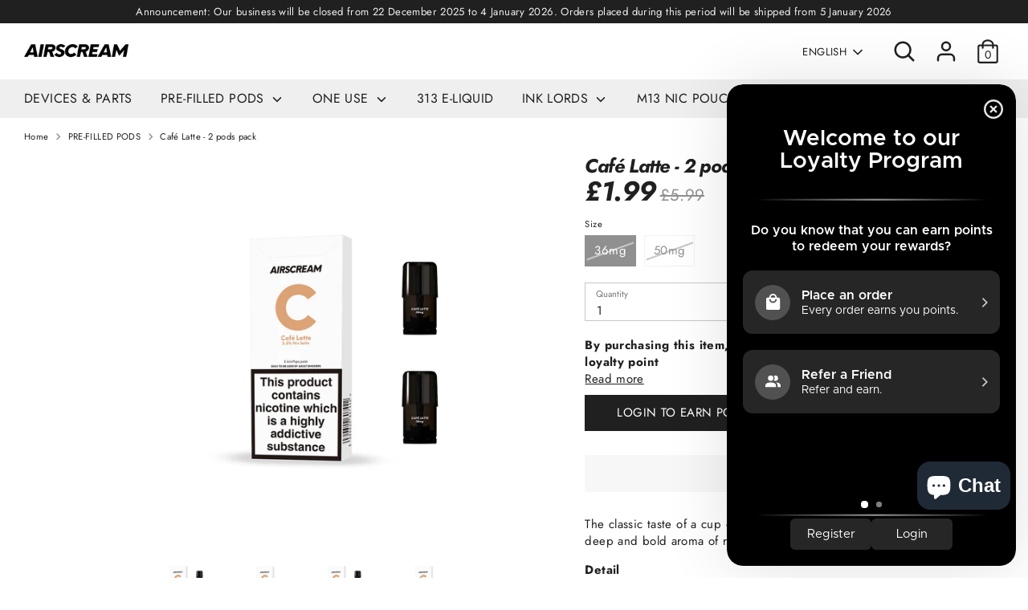

--- FILE ---
content_type: text/html; charset=utf-8
request_url: https://global.airscreamuk.com/collections/pre-filled-pods/products/cafe-latte-2-pods-pack
body_size: 31255
content:
<!doctype html>
<html class="no-js supports-no-cookies" lang="en">
  <head>

 <!-- Google Tag Manager by K. 12Jan25 -->
<script>(function(w,d,s,l,i){w[l]=w[l]||[];w[l].push({'gtm.start':
new Date().getTime(),event:'gtm.js'});var f=d.getElementsByTagName(s)[0],
j=d.createElement(s),dl=l!='dataLayer'?'&l='+l:'';j.async=true;j.src=
'https://www.googletagmanager.com/gtm.js?id='+i+dl;f.parentNode.insertBefore(j,f);
})(window,document,'script','dataLayer','GTM-W4X3PK7Q');</script>
<!-- End Google Tag Manager -->



    <!-- ANDREW ADD Canonical Global Airscreamuk Tag -->
  
<link rel="canonical" href="https://global.airscreamuk.com/collections/pre-filled-pods/products/cafe-latte-2-pods-pack">
   
  <!-- Script to Bypass Geo-Redirects for Googlebot and Redirect UK IPs -->


<!-- Replaced with Geo: Pro Location commented by K. 20.1.25 -->
   <!-- 
  <script type="text/javascript">
    (function() {
      var userAgent = navigator.userAgent.toLowerCase();
      var isGooglebot = /googlebot/.test(userAgent);

      if (isGooglebot) {
        // Allow Googlebot to crawl without any redirects
        console.log("Googlebot detected. No redirects applied.");
      } else {
        // Perform geo-redirect based on IP
        fetch('https://ipapi.co/json/')
          .then(response => response.json())
          .then(data => {
            var countryCode = data.country_code;
            if (countryCode === 'GB') {
              window.location.href = 'https://www.airscreamuk.com' + window.location.pathname;
            }
          });
      }
    })();
  </script> -->
	

<!-- Google tag (gtag.js) -->
<script async src="https://www.googletagmanager.com/gtag/js?id=G-YPMJ8X6VKG"></script>
<script>
  window.dataLayer = window.dataLayer || [];
  function gtag(){dataLayer.push(arguments);}
  gtag('js', new Date());

  gtag('config', 'G-YPMJ8X6VKG');
</script>

<style>
.hidden-element {
  visibility: hidden;
  position: absolute;
  display: none;
  opacity: 0;
  pointer-events: none;
}
    
@supports (content-visibility: hidden) {
  .hidden-element {
    content-visibility: hidden;
  }
}
</style>

    
 <!-- ANDREW END editing  -->
    

    



	<style id="ymq-checkout-button-protect">
		[name="checkout"],[name="chekout"], a[href^="/checkout"], a[href="/account/login"].cart__submit, button[type="submit"].btn-order, a.btn.cart__checkout, a.cart__submit, .wc-proceed-to-checkout button, #cart_form .buttons .btn-primary, .ymq-checkout-button{
        	pointer-events: none;
        }
	</style>
	<script>
		function ymq_ready(fn){
			if(document.addEventListener){
				document.addEventListener('DOMContentLoaded',function(){
					document.removeEventListener('DOMContentLoaded',arguments.callee,false);
					fn();
				},false);
			}else if(document.attachEvent){
				document.attachEvent('onreadystatechange',function(){
					if(document.readyState=='complete'){
						document.detachEvent('onreadystatechange',arguments.callee);
						fn();
					}
				});
			}
		}
		ymq_ready(() => {
			setTimeout(function() {
				var ymq_checkout_button_protect = document.getElementById("ymq-checkout-button-protect");
				ymq_checkout_button_protect.remove();
			}, 100);
		})
    </script> 


 

 

 

 


<script async src='https://cdn.shopify.com/s/files/1/0411/8639/4277/t/11/assets/spotlight.js'></script>

<link async href='https://cdn.shopify.com/s/files/1/0411/8639/4277/t/11/assets/ymq-option.css' rel='stylesheet'> 

<link async href='https://option.ymq.cool/option/bottom.css' rel='stylesheet'> 

<style id="ymq-jsstyle"></style> 

<div id="bndlr-loaded"></div>

<script>
    window.bundlerLoaded = true;
    
	window.ymq_option = window.ymq_option || {}; 

	ymq_option.shop = `airscream-global-online-store.myshopify.com`; 

	ymq_option.token = `4e2135424b5b188ab4a75b365dca0d8aa00d035282245f8847a7b8fda50f7ca0`; 

	ymq_option.timestamp = `1768865998`; 

	ymq_option.customer_id = ``; 

	ymq_option.page = `product`; 
    
    ymq_option.cart = {"note":null,"attributes":{},"original_total_price":0,"total_price":0,"total_discount":0,"total_weight":0.0,"item_count":0,"items":[],"requires_shipping":false,"currency":"GBP","items_subtotal_price":0,"cart_level_discount_applications":[],"checkout_charge_amount":0};
    
    ymq_option.country = {
        iso_code: `GB`,
        name: `United Kingdom`
    };

	ymq_option.ymq_option_branding = {}; 
	  
		ymq_option.ymq_option_branding = {"button":{"--button-background-checked-color":"#000000","--button-background-color":"#FFFFFF","--button-background-disabled-color":"#FFFFFF","--button-border-checked-color":"#000000","--button-border-color":"#000000","--button-border-disabled-color":"#000000","--button-font-checked-color":"#FFFFFF","--button-font-disabled-color":"#cccccc","--button-font-color":"#000000","--button-border-radius":"0","--button-font-size":"14","--button-line-height":"20","--button-margin-l-r":"4","--button-margin-u-d":"4","--button-padding-l-r":"16","--button-padding-u-d":"8"},"radio":{"--radio-border-color":"#BBC1E1","--radio-border-checked-color":"#BBC1E1","--radio-border-disabled-color":"#BBC1E1","--radio-border-hover-color":"#BBC1E1","--radio-background-color":"#FFFFFF","--radio-background-checked-color":"#275EFE","--radio-background-disabled-color":"#E1E6F9","--radio-background-hover-color":"#FFFFFF","--radio-inner-color":"#E1E6F9","--radio-inner-checked-color":"#FFFFFF","--radio-inner-disabled-color":"#FFFFFF"},"input":{"--input-background-checked-color":"#FFFFFF","--input-background-color":"#FFFFFF","--input-border-checked-color":"#000000","--input-border-color":"#000000","--input-font-checked-color":"#000000","--input-font-color":"#000000","--input-border-radius":"0","--input-font-size":"14","--input-padding-l-r":"16","--input-padding-u-d":"9","--input-width":"100","--input-max-width":"400"},"select":{"--select-border-color":"#000000","--select-border-checked-color":"#000000","--select-background-color":"#FFFFFF","--select-background-checked-color":"#FFFFFF","--select-font-color":"#000000","--select-font-checked-color":"#000000","--select-option-background-color":"#FFFFFF","--select-option-background-checked-color":"#F5F9FF","--select-option-background-disabled-color":"#FFFFFF","--select-option-font-color":"#000000","--select-option-font-checked-color":"#000000","--select-option-font-disabled-color":"#CCCCCC","--select-padding-u-d":"9","--select-padding-l-r":"16","--select-option-padding-u-d":"9","--select-option-padding-l-r":"16","--select-width":"100","--select-max-width":"400","--select-font-size":"14","--select-border-radius":"0"},"multiple":{"--multiple-background-color":"#F5F9FF","--multiple-font-color":"#000000","--multiple-padding-u-d":"2","--multiple-padding-l-r":"8","--multiple-font-size":"12","--multiple-border-radius":"0"},"img":{"--img-border-color":"#E1E1E1","--img-border-checked-color":"#000000","--img-border-disabled-color":"#000000","--img-width":"50","--img-height":"50","--img-margin-u-d":"2","--img-margin-l-r":"2","--img-border-radius":"4"},"upload":{"--upload-background-color":"#409EFF","--upload-font-color":"#FFFFFF","--upload-border-color":"#409EFF","--upload-padding-u-d":"12","--upload-padding-l-r":"20","--upload-font-size":"12","--upload-border-radius":"4"},"cart":{"--cart-border-color":"#000000","--buy-border-color":"#000000","--cart-border-hover-color":"#000000","--buy-border-hover-color":"#000000","--cart-background-color":"#000000","--buy-background-color":"#000000","--cart-background-hover-color":"#000000","--buy-background-hover-color":"#000000","--cart-font-color":"#FFFFFF","--buy-font-color":"#FFFFFF","--cart-font-hover-color":"#FFFFFF","--buy-font-hover-color":"#FFFFFF","--cart-padding-u-d":"12","--cart-padding-l-r":"16","--buy-padding-u-d":"12","--buy-padding-l-r":"16","--cart-margin-u-d":"4","--cart-margin-l-r":"0","--buy-margin-u-d":"4","--buy-margin-l-r":"0","--cart-width":"100","--cart-max-width":"800","--buy-width":"100","--buy-max-width":"800","--cart-font-size":"14","--cart-border-radius":"0","--buy-font-size":"14","--buy-border-radius":"0"},"quantity":{"--quantity-border-color":"#A6A3A3","--quantity-font-color":"#000000","--quantity-background-color":"#FFFFFF","--quantity-width":"150","--quantity-height":"40","--quantity-font-size":"14","--quantity-border-radius":"0"},"global":{"--global-title-color":"#000000","--global-help-color":"#000000","--global-error-color":"#DC3545","--global-title-font-size":"14","--global-help-font-size":"12","--global-error-font-size":"12","--global-margin-top":"0","--global-margin-bottom":"20","--global-margin-left":"0","--global-margin-right":"0","--global-title-margin-top":"0","--global-title-margin-bottom":"5","--global-title-margin-left":"0","--global-title-margin-right":"0","--global-help-margin-top":"5","--global-help-margin-bottom":"0","--global-help-margin-left":"0","--global-help-margin-right":"0","--global-error-margin-top":"5","--global-error-margin-bottom":"0","--global-error-margin-left":"0","--global-error-margin-right":"0"},"discount":{"--new-discount-normal-color":"#1878B9","--new-discount-error-color":"#E22120","--new-discount-layout":"flex-end"},"lan":{"require":"This is a required field.","email":"Please enter a valid email address.","phone":"Please enter the correct phone.","number":"Please enter an number.","integer":"Please enter an integer.","min_char":"Please enter no less than %s characters.","max_char":"Please enter no more than %s characters.","max_s":"Please choose less than %s options.","min_s":"Please choose more than %s options.","total_s":"Please choose %s options.","min":"Please enter no less than %s.","max":"Please enter no more than %s.","currency":"GBP","sold_out":"sold out","please_choose":"Please choose","add_to_cart":"ADD TO CART","buy_it_now":"BUY IT NOW","add_price_text":"Selection will add %s to the price","discount_code":"Discount code","application":"Apply","discount_error1":"Enter a valid discount code","discount_error2":"discount code isn't valid for the items in your cart"},"price":{"--price-border-color":"#000000","--price-background-color":"#FFFFFF","--price-font-color":"#000000","--price-price-font-color":"#03de90","--price-padding-u-d":"9","--price-padding-l-r":"16","--price-width":"100","--price-max-width":"400","--price-font-size":"14","--price-border-radius":"0"},"extra":{"is_show":"0","plan":1,"quantity-box":"0","price-value":"","variant-original-margin-bottom":"15","strong-dorp-down":0,"radio-unchecked":1,"close-cart-rate":"1","automic-swatch-ajax":"1","img-option-bigger":1,"add-button-reload":"1","version":200,"option_value_split":", ","make-sku":0,"id":"60107587836","main-product-with-properties":"0","child-item-action":"","is_small":"1","exclude-free-products":"0","options_list_show":"0","penny-variant":"","extra-charge":"","ajaxcart-product-type":"0","ajaxcart-modal":"0","trigger-ajaxcart-modal-show":"","add-cart-timeout":"50","qty-input-trigger":"0","variant-not-disabled":"0","variant-id-dom":"","add-cart-form-number":"0","product-price-in-product-page":"","product-compare-at-price-in-product-page":"","hide-shopify-option":"","show-quantity":"","quantity-change":"","product-hide":"","product-show":"","product-add-to-cart":"","payment-button-hide":"","discount-before":"","cart-quantity-click-change":"","cart-quantity-change":"","check-out-button":"","variant-condition-label-class":"","variant-condition-value-parent-class":"","variant-condition-value-class":"","variant-condition-click-class":"","trigger-select":"","trigger-select-join":"","locale":"0","other-form-data":"0","bunow":"0","cart-ajax":"0","add-cart-url":"","theme-variant-class":"","theme-variant-class-no":"","add-cart-carry-currency":"1","extra-style-code":"","variant-id-from":"0","trigger-option-dom":"","currency-install":"true","currency-load":"","currency-do":"true","currency-beforedo":"","currency-status":"true","currency-format":"","currency-init":"","before_init_product":"","before_init_cart":"","buildYmqDom_b":"","buildYmqDom_a":"","replaceDomPrice_b":"","replaceDomPrice_a":"","buildFormData_b":"","buildFormData_a":"","ymqDiscountClick_b":"","ymqDiscountClick_a":"","doAddCart_before_validate":"","doAddCart_after_validate":"","doAddCart_before_getAjaxData":"","doAddCart_after_getAjaxData":"","doAddCart_success":"","doAddCart_error":"","doCheckout_before_checkoutqty":"","doCheckout_after_checkoutqty":"","doCheckout_before_getAjaxData":"","doCheckout_after_getAjaxData":"","doCheckout_success":"","doCheckout_error":"","customecss":".ymq-option-title-right-price,#ymq-price-addons{\n\tdisplay:none!important;\n}"}}; 
	 
        
    
    
    
        
        
        	ymq_option[`ymq_extra_0`] = {};
        
    
        
        
    
        
        
    
        
        
    
        
        
    
        
        
    
        
        
    
        
        
    
        
        
    
        
        
    
    

	 

		ymq_option.product = {"id":7341903773948,"title":"Café Latte - 2 pods pack","handle":"cafe-latte-2-pods-pack","description":"\u003cp\u003e\u003cspan style=\"font-weight: 400;\"\u003eThe classic taste of a cup of rich creamy latte with a deep and bold aroma of roasted beans.\u003c\/span\u003e\u003c\/p\u003e\n\u003cp\u003e\u003cstrong\u003e\u003cspan\u003eDetail\u003cbr\u003e\u003c\/span\u003e\u003c\/strong\u003e\u003cspan\u003e• Package includes 2 pods\u003cbr\u003e\u003c\/span\u003e\u003cspan\u003e• Pod Capacity: 1.6 ml\u003c\/span\u003e\u003c\/p\u003e\n\u003cp class=\"p2\" data-mce-fragment=\"1\"\u003e\u003cb data-mce-fragment=\"1\"\u003eUnique production\u003cbr\u003e\u003c\/b\u003eAIRSCREAM lab has developed a hybrid nicotine delivery solution that anyone can enjoy.\u003c\/p\u003e\n\u003cp class=\"p2\" data-mce-fragment=\"1\"\u003e\u003cb data-mce-fragment=\"1\"\u003eStrict control\u003cbr\u003e\u003c\/b\u003e\u003cmeta charset=\"utf-8\"\u003e\u003cspan data-mce-fragment=\"1\"\u003e• \u003c\/span\u003e0 Tar\u003cbr\u003e\u003cmeta charset=\"utf-8\"\u003e\u003cspan data-mce-fragment=\"1\"\u003e• \u003c\/span\u003e0\u003cspan class=\"Apple-converted-space\" data-mce-fragment=\"1\"\u003e \u003c\/span\u003eCarbon monoxide\u003cbr\u003e\u003cmeta charset=\"utf-8\"\u003e\u003cspan data-mce-fragment=\"1\"\u003e• \u003c\/span\u003e0 Suspended particle\u003c\/p\u003e\n\u003cp class=\"p2\" data-mce-fragment=\"1\"\u003e\u003cb data-mce-fragment=\"1\"\u003eFood grade aseptic material\u003cbr\u003e\u003c\/b\u003eOnly the highest quality food grade materials are used in all AirsPops components to ensure the best consumer experience.\u003c\/p\u003e\n\u003cp class=\"p2\" data-mce-fragment=\"1\"\u003e\u003cb data-mce-fragment=\"1\"\u003eTaste surprise\u003cbr\u003e\u003c\/b\u003e\u003cspan style=\"font-weight: 400;\" data-mce-fragment=\"1\" data-mce-style=\"font-weight: 400;\"\u003eHeart-crafted flavours for sharing happiness, one vape at a time.\u003c\/span\u003e\u003cbr\u003e\u003c\/p\u003e","published_at":"2021-10-22T11:51:19+01:00","created_at":"2021-10-22T11:50:15+01:00","vendor":"AIRSCREAM Global","type":"","tags":["airscream uk","airspops","detachable cartridge vape","detachable e-liquid cartridge","e-cigarette","e-liquid","vape accessories","vape juice","vape refill"],"price":199,"price_min":199,"price_max":199,"available":false,"price_varies":false,"compare_at_price":599,"compare_at_price_min":599,"compare_at_price_max":599,"compare_at_price_varies":false,"variants":[{"id":41906396659964,"title":"36mg","option1":"36mg","option2":null,"option3":null,"sku":"","requires_shipping":true,"taxable":true,"featured_image":{"id":33189775606012,"product_id":7341903773948,"position":1,"created_at":"2021-10-26T05:02:46+01:00","updated_at":"2021-10-26T05:02:46+01:00","alt":null,"width":1200,"height":1200,"src":"\/\/global.airscreamuk.com\/cdn\/shop\/products\/cafe-latte-set-36mg.jpg?v=1635220966","variant_ids":[41906396659964]},"available":false,"name":"Café Latte - 2 pods pack - 36mg","public_title":"36mg","options":["36mg"],"price":199,"weight":0,"compare_at_price":599,"inventory_management":"shopify","barcode":null,"featured_media":{"alt":null,"id":25472869925116,"position":1,"preview_image":{"aspect_ratio":1.0,"height":1200,"width":1200,"src":"\/\/global.airscreamuk.com\/cdn\/shop\/products\/cafe-latte-set-36mg.jpg?v=1635220966"}},"requires_selling_plan":false,"selling_plan_allocations":[]},{"id":41906396692732,"title":"50mg","option1":"50mg","option2":null,"option3":null,"sku":null,"requires_shipping":true,"taxable":true,"featured_image":{"id":33189776949500,"product_id":7341903773948,"position":3,"created_at":"2021-10-26T05:03:39+01:00","updated_at":"2021-10-26T05:03:39+01:00","alt":null,"width":1200,"height":1200,"src":"\/\/global.airscreamuk.com\/cdn\/shop\/products\/cafe-latte-set-50mg.jpg?v=1635221019","variant_ids":[41906396692732]},"available":false,"name":"Café Latte - 2 pods pack - 50mg","public_title":"50mg","options":["50mg"],"price":199,"weight":0,"compare_at_price":599,"inventory_management":"shopify","barcode":null,"featured_media":{"alt":null,"id":25472871203068,"position":3,"preview_image":{"aspect_ratio":1.0,"height":1200,"width":1200,"src":"\/\/global.airscreamuk.com\/cdn\/shop\/products\/cafe-latte-set-50mg.jpg?v=1635221019"}},"requires_selling_plan":false,"selling_plan_allocations":[]}],"images":["\/\/global.airscreamuk.com\/cdn\/shop\/products\/cafe-latte-set-36mg.jpg?v=1635220966","\/\/global.airscreamuk.com\/cdn\/shop\/products\/cafe-latte-36mg.jpg?v=1635220985","\/\/global.airscreamuk.com\/cdn\/shop\/products\/cafe-latte-set-50mg.jpg?v=1635221019","\/\/global.airscreamuk.com\/cdn\/shop\/products\/cafe-latte-50mg.jpg?v=1635221195"],"featured_image":"\/\/global.airscreamuk.com\/cdn\/shop\/products\/cafe-latte-set-36mg.jpg?v=1635220966","options":["Size"],"media":[{"alt":null,"id":25472869925116,"position":1,"preview_image":{"aspect_ratio":1.0,"height":1200,"width":1200,"src":"\/\/global.airscreamuk.com\/cdn\/shop\/products\/cafe-latte-set-36mg.jpg?v=1635220966"},"aspect_ratio":1.0,"height":1200,"media_type":"image","src":"\/\/global.airscreamuk.com\/cdn\/shop\/products\/cafe-latte-set-36mg.jpg?v=1635220966","width":1200},{"alt":null,"id":25472870351100,"position":2,"preview_image":{"aspect_ratio":1.0,"height":1200,"width":1200,"src":"\/\/global.airscreamuk.com\/cdn\/shop\/products\/cafe-latte-36mg.jpg?v=1635220985"},"aspect_ratio":1.0,"height":1200,"media_type":"image","src":"\/\/global.airscreamuk.com\/cdn\/shop\/products\/cafe-latte-36mg.jpg?v=1635220985","width":1200},{"alt":null,"id":25472871203068,"position":3,"preview_image":{"aspect_ratio":1.0,"height":1200,"width":1200,"src":"\/\/global.airscreamuk.com\/cdn\/shop\/products\/cafe-latte-set-50mg.jpg?v=1635221019"},"aspect_ratio":1.0,"height":1200,"media_type":"image","src":"\/\/global.airscreamuk.com\/cdn\/shop\/products\/cafe-latte-set-50mg.jpg?v=1635221019","width":1200},{"alt":null,"id":25472881197308,"position":4,"preview_image":{"aspect_ratio":1.0,"height":1200,"width":1200,"src":"\/\/global.airscreamuk.com\/cdn\/shop\/products\/cafe-latte-50mg.jpg?v=1635221195"},"aspect_ratio":1.0,"height":1200,"media_type":"image","src":"\/\/global.airscreamuk.com\/cdn\/shop\/products\/cafe-latte-50mg.jpg?v=1635221195","width":1200}],"requires_selling_plan":false,"selling_plan_groups":[],"content":"\u003cp\u003e\u003cspan style=\"font-weight: 400;\"\u003eThe classic taste of a cup of rich creamy latte with a deep and bold aroma of roasted beans.\u003c\/span\u003e\u003c\/p\u003e\n\u003cp\u003e\u003cstrong\u003e\u003cspan\u003eDetail\u003cbr\u003e\u003c\/span\u003e\u003c\/strong\u003e\u003cspan\u003e• Package includes 2 pods\u003cbr\u003e\u003c\/span\u003e\u003cspan\u003e• Pod Capacity: 1.6 ml\u003c\/span\u003e\u003c\/p\u003e\n\u003cp class=\"p2\" data-mce-fragment=\"1\"\u003e\u003cb data-mce-fragment=\"1\"\u003eUnique production\u003cbr\u003e\u003c\/b\u003eAIRSCREAM lab has developed a hybrid nicotine delivery solution that anyone can enjoy.\u003c\/p\u003e\n\u003cp class=\"p2\" data-mce-fragment=\"1\"\u003e\u003cb data-mce-fragment=\"1\"\u003eStrict control\u003cbr\u003e\u003c\/b\u003e\u003cmeta charset=\"utf-8\"\u003e\u003cspan data-mce-fragment=\"1\"\u003e• \u003c\/span\u003e0 Tar\u003cbr\u003e\u003cmeta charset=\"utf-8\"\u003e\u003cspan data-mce-fragment=\"1\"\u003e• \u003c\/span\u003e0\u003cspan class=\"Apple-converted-space\" data-mce-fragment=\"1\"\u003e \u003c\/span\u003eCarbon monoxide\u003cbr\u003e\u003cmeta charset=\"utf-8\"\u003e\u003cspan data-mce-fragment=\"1\"\u003e• \u003c\/span\u003e0 Suspended particle\u003c\/p\u003e\n\u003cp class=\"p2\" data-mce-fragment=\"1\"\u003e\u003cb data-mce-fragment=\"1\"\u003eFood grade aseptic material\u003cbr\u003e\u003c\/b\u003eOnly the highest quality food grade materials are used in all AirsPops components to ensure the best consumer experience.\u003c\/p\u003e\n\u003cp class=\"p2\" data-mce-fragment=\"1\"\u003e\u003cb data-mce-fragment=\"1\"\u003eTaste surprise\u003cbr\u003e\u003c\/b\u003e\u003cspan style=\"font-weight: 400;\" data-mce-fragment=\"1\" data-mce-style=\"font-weight: 400;\"\u003eHeart-crafted flavours for sharing happiness, one vape at a time.\u003c\/span\u003e\u003cbr\u003e\u003c\/p\u003e"}; 

		ymq_option.ymq_has_only_default_variant = true; 
		 
			ymq_option.ymq_has_only_default_variant = false; 
		 

        
            ymq_option.ymq_status = {}; 
             

            ymq_option.ymq_variantjson = {}; 
             

            ymq_option.ymq_option_data = {}; 
            

            ymq_option.ymq_option_condition = {}; 
             
        
        
        ymq_option.product_collections = {};
        
            ymq_option.product_collections[343715610876] = {"id":343715610876,"handle":"pre-filled-pods","updated_at":"2025-09-22T08:44:26+01:00","published_at":"2021-10-19T04:05:47+01:00","sort_order":"alpha-asc","template_suffix":"","published_scope":"global","title":"PRE-FILLED PODS","body_html":"\u003cp\u003eFor AirsPops, AirsPops 3 \u0026amp; AirsPops 7\u003c\/p\u003e\n\u003cp\u003e \u003c\/p\u003e\n\u003cul\u003e\u003c\/ul\u003e","image":{"created_at":"2021-10-31T13:39:49+00:00","alt":null,"width":1200,"height":1200,"src":"\/\/global.airscreamuk.com\/cdn\/shop\/collections\/pre-PC.png?v=1638988398"}};
        

        ymq_option.ymq_template_options = {};
        ymq_option.ymq_option_template = {};
  		ymq_option.ymq_option_template_condition = {}; 
        
        
        

        
            ymq_option.ymq_option_template_sort = false;
        

        
            ymq_option.ymq_option_template_sort_before = false;
        
        
        ymq_option.ymq_option_template_c_t = {};
  		ymq_option.ymq_option_template_condition_c_t = {};
        ymq_option.ymq_option_template_assign_c_t = {};

        
        
        
        

                                             
	
</script><script async src='https://option.ymq.cool/option/ymq-option.js'></script>
    

 
	<script src='https://cdn.shopify.com/s/files/1/0411/8639/4277/t/11/assets/spotlight.js'></script>

    <link href='https://cdn.shopify.com/s/files/1/0411/8639/4277/t/11/assets/ymq-option.css' rel='stylesheet'> 

	<link href='https://option.ymq.cool/option/bottom.css' rel='stylesheet'> 

	<style id="ymq-jsstyle"></style> 

	<script>
		window.best_option = window.best_option || {}; 

		best_option.shop = `airscream-global-online-store.myshopify.com`; 

		best_option.page = `product`; 

		best_option.ymq_option_branding = {}; 
		  
			best_option.ymq_option_branding = {"button":{"--button-background-checked-color":"#000000","--button-background-color":"#FFFFFF","--button-background-disabled-color":"#FFFFFF","--button-border-checked-color":"#000000","--button-border-color":"#000000","--button-border-disabled-color":"#000000","--button-font-checked-color":"#FFFFFF","--button-font-disabled-color":"#cccccc","--button-font-color":"#000000","--button-border-radius":"0","--button-font-size":"14","--button-line-height":"20","--button-margin-l-r":"4","--button-margin-u-d":"4","--button-padding-l-r":"16","--button-padding-u-d":"8"},"radio":{"--radio-border-color":"#BBC1E1","--radio-border-checked-color":"#BBC1E1","--radio-border-disabled-color":"#BBC1E1","--radio-border-hover-color":"#BBC1E1","--radio-background-color":"#FFFFFF","--radio-background-checked-color":"#275EFE","--radio-background-disabled-color":"#E1E6F9","--radio-background-hover-color":"#FFFFFF","--radio-inner-color":"#E1E6F9","--radio-inner-checked-color":"#FFFFFF","--radio-inner-disabled-color":"#FFFFFF"},"input":{"--input-background-checked-color":"#FFFFFF","--input-background-color":"#FFFFFF","--input-border-checked-color":"#000000","--input-border-color":"#000000","--input-font-checked-color":"#000000","--input-font-color":"#000000","--input-border-radius":"0","--input-font-size":"14","--input-padding-l-r":"16","--input-padding-u-d":"9","--input-width":"100","--input-max-width":"400"},"select":{"--select-border-color":"#000000","--select-border-checked-color":"#000000","--select-background-color":"#FFFFFF","--select-background-checked-color":"#FFFFFF","--select-font-color":"#000000","--select-font-checked-color":"#000000","--select-option-background-color":"#FFFFFF","--select-option-background-checked-color":"#F5F9FF","--select-option-background-disabled-color":"#FFFFFF","--select-option-font-color":"#000000","--select-option-font-checked-color":"#000000","--select-option-font-disabled-color":"#CCCCCC","--select-padding-u-d":"9","--select-padding-l-r":"16","--select-option-padding-u-d":"9","--select-option-padding-l-r":"16","--select-width":"100","--select-max-width":"400","--select-font-size":"14","--select-border-radius":"0"},"multiple":{"--multiple-background-color":"#F5F9FF","--multiple-font-color":"#000000","--multiple-padding-u-d":"2","--multiple-padding-l-r":"8","--multiple-font-size":"12","--multiple-border-radius":"0"},"img":{"--img-border-color":"#E1E1E1","--img-border-checked-color":"#000000","--img-border-disabled-color":"#000000","--img-width":"50","--img-height":"50","--img-margin-u-d":"2","--img-margin-l-r":"2","--img-border-radius":"4"},"upload":{"--upload-background-color":"#409EFF","--upload-font-color":"#FFFFFF","--upload-border-color":"#409EFF","--upload-padding-u-d":"12","--upload-padding-l-r":"20","--upload-font-size":"12","--upload-border-radius":"4"},"cart":{"--cart-border-color":"#000000","--buy-border-color":"#000000","--cart-border-hover-color":"#000000","--buy-border-hover-color":"#000000","--cart-background-color":"#000000","--buy-background-color":"#000000","--cart-background-hover-color":"#000000","--buy-background-hover-color":"#000000","--cart-font-color":"#FFFFFF","--buy-font-color":"#FFFFFF","--cart-font-hover-color":"#FFFFFF","--buy-font-hover-color":"#FFFFFF","--cart-padding-u-d":"12","--cart-padding-l-r":"16","--buy-padding-u-d":"12","--buy-padding-l-r":"16","--cart-margin-u-d":"4","--cart-margin-l-r":"0","--buy-margin-u-d":"4","--buy-margin-l-r":"0","--cart-width":"100","--cart-max-width":"800","--buy-width":"100","--buy-max-width":"800","--cart-font-size":"14","--cart-border-radius":"0","--buy-font-size":"14","--buy-border-radius":"0"},"quantity":{"--quantity-border-color":"#A6A3A3","--quantity-font-color":"#000000","--quantity-background-color":"#FFFFFF","--quantity-width":"150","--quantity-height":"40","--quantity-font-size":"14","--quantity-border-radius":"0"},"global":{"--global-title-color":"#000000","--global-help-color":"#000000","--global-error-color":"#DC3545","--global-title-font-size":"14","--global-help-font-size":"12","--global-error-font-size":"12","--global-margin-top":"0","--global-margin-bottom":"20","--global-margin-left":"0","--global-margin-right":"0","--global-title-margin-top":"0","--global-title-margin-bottom":"5","--global-title-margin-left":"0","--global-title-margin-right":"0","--global-help-margin-top":"5","--global-help-margin-bottom":"0","--global-help-margin-left":"0","--global-help-margin-right":"0","--global-error-margin-top":"5","--global-error-margin-bottom":"0","--global-error-margin-left":"0","--global-error-margin-right":"0"},"discount":{"--new-discount-normal-color":"#1878B9","--new-discount-error-color":"#E22120","--new-discount-layout":"flex-end"},"lan":{"require":"This is a required field.","email":"Please enter a valid email address.","phone":"Please enter the correct phone.","number":"Please enter an number.","integer":"Please enter an integer.","min_char":"Please enter no less than %s characters.","max_char":"Please enter no more than %s characters.","max_s":"Please choose less than %s options.","min_s":"Please choose more than %s options.","total_s":"Please choose %s options.","min":"Please enter no less than %s.","max":"Please enter no more than %s.","currency":"GBP","sold_out":"sold out","please_choose":"Please choose","add_to_cart":"ADD TO CART","buy_it_now":"BUY IT NOW","add_price_text":"Selection will add %s to the price","discount_code":"Discount code","application":"Apply","discount_error1":"Enter a valid discount code","discount_error2":"discount code isn't valid for the items in your cart"},"price":{"--price-border-color":"#000000","--price-background-color":"#FFFFFF","--price-font-color":"#000000","--price-price-font-color":"#03de90","--price-padding-u-d":"9","--price-padding-l-r":"16","--price-width":"100","--price-max-width":"400","--price-font-size":"14","--price-border-radius":"0"},"extra":{"is_show":"0","plan":"1","quantity-box":"0","price-value":"3,4,15,6,16,7","variant-original-margin-bottom":"15","strong-dorp-down":0,"radio-unchecked":1,"img-option-bigger":1,"add-button-reload":1,"buy-now-new":1,"open-theme-buy-now":1,"open-theme-ajax-cart":1,"free_plan":0,"timestamp":1647249779,"new":2}}; 
		 
	        
		best_option.product = {"id":7341903773948,"title":"Café Latte - 2 pods pack","handle":"cafe-latte-2-pods-pack","description":"\u003cp\u003e\u003cspan style=\"font-weight: 400;\"\u003eThe classic taste of a cup of rich creamy latte with a deep and bold aroma of roasted beans.\u003c\/span\u003e\u003c\/p\u003e\n\u003cp\u003e\u003cstrong\u003e\u003cspan\u003eDetail\u003cbr\u003e\u003c\/span\u003e\u003c\/strong\u003e\u003cspan\u003e• Package includes 2 pods\u003cbr\u003e\u003c\/span\u003e\u003cspan\u003e• Pod Capacity: 1.6 ml\u003c\/span\u003e\u003c\/p\u003e\n\u003cp class=\"p2\" data-mce-fragment=\"1\"\u003e\u003cb data-mce-fragment=\"1\"\u003eUnique production\u003cbr\u003e\u003c\/b\u003eAIRSCREAM lab has developed a hybrid nicotine delivery solution that anyone can enjoy.\u003c\/p\u003e\n\u003cp class=\"p2\" data-mce-fragment=\"1\"\u003e\u003cb data-mce-fragment=\"1\"\u003eStrict control\u003cbr\u003e\u003c\/b\u003e\u003cmeta charset=\"utf-8\"\u003e\u003cspan data-mce-fragment=\"1\"\u003e• \u003c\/span\u003e0 Tar\u003cbr\u003e\u003cmeta charset=\"utf-8\"\u003e\u003cspan data-mce-fragment=\"1\"\u003e• \u003c\/span\u003e0\u003cspan class=\"Apple-converted-space\" data-mce-fragment=\"1\"\u003e \u003c\/span\u003eCarbon monoxide\u003cbr\u003e\u003cmeta charset=\"utf-8\"\u003e\u003cspan data-mce-fragment=\"1\"\u003e• \u003c\/span\u003e0 Suspended particle\u003c\/p\u003e\n\u003cp class=\"p2\" data-mce-fragment=\"1\"\u003e\u003cb data-mce-fragment=\"1\"\u003eFood grade aseptic material\u003cbr\u003e\u003c\/b\u003eOnly the highest quality food grade materials are used in all AirsPops components to ensure the best consumer experience.\u003c\/p\u003e\n\u003cp class=\"p2\" data-mce-fragment=\"1\"\u003e\u003cb data-mce-fragment=\"1\"\u003eTaste surprise\u003cbr\u003e\u003c\/b\u003e\u003cspan style=\"font-weight: 400;\" data-mce-fragment=\"1\" data-mce-style=\"font-weight: 400;\"\u003eHeart-crafted flavours for sharing happiness, one vape at a time.\u003c\/span\u003e\u003cbr\u003e\u003c\/p\u003e","published_at":"2021-10-22T11:51:19+01:00","created_at":"2021-10-22T11:50:15+01:00","vendor":"AIRSCREAM Global","type":"","tags":["airscream uk","airspops","detachable cartridge vape","detachable e-liquid cartridge","e-cigarette","e-liquid","vape accessories","vape juice","vape refill"],"price":199,"price_min":199,"price_max":199,"available":false,"price_varies":false,"compare_at_price":599,"compare_at_price_min":599,"compare_at_price_max":599,"compare_at_price_varies":false,"variants":[{"id":41906396659964,"title":"36mg","option1":"36mg","option2":null,"option3":null,"sku":"","requires_shipping":true,"taxable":true,"featured_image":{"id":33189775606012,"product_id":7341903773948,"position":1,"created_at":"2021-10-26T05:02:46+01:00","updated_at":"2021-10-26T05:02:46+01:00","alt":null,"width":1200,"height":1200,"src":"\/\/global.airscreamuk.com\/cdn\/shop\/products\/cafe-latte-set-36mg.jpg?v=1635220966","variant_ids":[41906396659964]},"available":false,"name":"Café Latte - 2 pods pack - 36mg","public_title":"36mg","options":["36mg"],"price":199,"weight":0,"compare_at_price":599,"inventory_management":"shopify","barcode":null,"featured_media":{"alt":null,"id":25472869925116,"position":1,"preview_image":{"aspect_ratio":1.0,"height":1200,"width":1200,"src":"\/\/global.airscreamuk.com\/cdn\/shop\/products\/cafe-latte-set-36mg.jpg?v=1635220966"}},"requires_selling_plan":false,"selling_plan_allocations":[]},{"id":41906396692732,"title":"50mg","option1":"50mg","option2":null,"option3":null,"sku":null,"requires_shipping":true,"taxable":true,"featured_image":{"id":33189776949500,"product_id":7341903773948,"position":3,"created_at":"2021-10-26T05:03:39+01:00","updated_at":"2021-10-26T05:03:39+01:00","alt":null,"width":1200,"height":1200,"src":"\/\/global.airscreamuk.com\/cdn\/shop\/products\/cafe-latte-set-50mg.jpg?v=1635221019","variant_ids":[41906396692732]},"available":false,"name":"Café Latte - 2 pods pack - 50mg","public_title":"50mg","options":["50mg"],"price":199,"weight":0,"compare_at_price":599,"inventory_management":"shopify","barcode":null,"featured_media":{"alt":null,"id":25472871203068,"position":3,"preview_image":{"aspect_ratio":1.0,"height":1200,"width":1200,"src":"\/\/global.airscreamuk.com\/cdn\/shop\/products\/cafe-latte-set-50mg.jpg?v=1635221019"}},"requires_selling_plan":false,"selling_plan_allocations":[]}],"images":["\/\/global.airscreamuk.com\/cdn\/shop\/products\/cafe-latte-set-36mg.jpg?v=1635220966","\/\/global.airscreamuk.com\/cdn\/shop\/products\/cafe-latte-36mg.jpg?v=1635220985","\/\/global.airscreamuk.com\/cdn\/shop\/products\/cafe-latte-set-50mg.jpg?v=1635221019","\/\/global.airscreamuk.com\/cdn\/shop\/products\/cafe-latte-50mg.jpg?v=1635221195"],"featured_image":"\/\/global.airscreamuk.com\/cdn\/shop\/products\/cafe-latte-set-36mg.jpg?v=1635220966","options":["Size"],"media":[{"alt":null,"id":25472869925116,"position":1,"preview_image":{"aspect_ratio":1.0,"height":1200,"width":1200,"src":"\/\/global.airscreamuk.com\/cdn\/shop\/products\/cafe-latte-set-36mg.jpg?v=1635220966"},"aspect_ratio":1.0,"height":1200,"media_type":"image","src":"\/\/global.airscreamuk.com\/cdn\/shop\/products\/cafe-latte-set-36mg.jpg?v=1635220966","width":1200},{"alt":null,"id":25472870351100,"position":2,"preview_image":{"aspect_ratio":1.0,"height":1200,"width":1200,"src":"\/\/global.airscreamuk.com\/cdn\/shop\/products\/cafe-latte-36mg.jpg?v=1635220985"},"aspect_ratio":1.0,"height":1200,"media_type":"image","src":"\/\/global.airscreamuk.com\/cdn\/shop\/products\/cafe-latte-36mg.jpg?v=1635220985","width":1200},{"alt":null,"id":25472871203068,"position":3,"preview_image":{"aspect_ratio":1.0,"height":1200,"width":1200,"src":"\/\/global.airscreamuk.com\/cdn\/shop\/products\/cafe-latte-set-50mg.jpg?v=1635221019"},"aspect_ratio":1.0,"height":1200,"media_type":"image","src":"\/\/global.airscreamuk.com\/cdn\/shop\/products\/cafe-latte-set-50mg.jpg?v=1635221019","width":1200},{"alt":null,"id":25472881197308,"position":4,"preview_image":{"aspect_ratio":1.0,"height":1200,"width":1200,"src":"\/\/global.airscreamuk.com\/cdn\/shop\/products\/cafe-latte-50mg.jpg?v=1635221195"},"aspect_ratio":1.0,"height":1200,"media_type":"image","src":"\/\/global.airscreamuk.com\/cdn\/shop\/products\/cafe-latte-50mg.jpg?v=1635221195","width":1200}],"requires_selling_plan":false,"selling_plan_groups":[],"content":"\u003cp\u003e\u003cspan style=\"font-weight: 400;\"\u003eThe classic taste of a cup of rich creamy latte with a deep and bold aroma of roasted beans.\u003c\/span\u003e\u003c\/p\u003e\n\u003cp\u003e\u003cstrong\u003e\u003cspan\u003eDetail\u003cbr\u003e\u003c\/span\u003e\u003c\/strong\u003e\u003cspan\u003e• Package includes 2 pods\u003cbr\u003e\u003c\/span\u003e\u003cspan\u003e• Pod Capacity: 1.6 ml\u003c\/span\u003e\u003c\/p\u003e\n\u003cp class=\"p2\" data-mce-fragment=\"1\"\u003e\u003cb data-mce-fragment=\"1\"\u003eUnique production\u003cbr\u003e\u003c\/b\u003eAIRSCREAM lab has developed a hybrid nicotine delivery solution that anyone can enjoy.\u003c\/p\u003e\n\u003cp class=\"p2\" data-mce-fragment=\"1\"\u003e\u003cb data-mce-fragment=\"1\"\u003eStrict control\u003cbr\u003e\u003c\/b\u003e\u003cmeta charset=\"utf-8\"\u003e\u003cspan data-mce-fragment=\"1\"\u003e• \u003c\/span\u003e0 Tar\u003cbr\u003e\u003cmeta charset=\"utf-8\"\u003e\u003cspan data-mce-fragment=\"1\"\u003e• \u003c\/span\u003e0\u003cspan class=\"Apple-converted-space\" data-mce-fragment=\"1\"\u003e \u003c\/span\u003eCarbon monoxide\u003cbr\u003e\u003cmeta charset=\"utf-8\"\u003e\u003cspan data-mce-fragment=\"1\"\u003e• \u003c\/span\u003e0 Suspended particle\u003c\/p\u003e\n\u003cp class=\"p2\" data-mce-fragment=\"1\"\u003e\u003cb data-mce-fragment=\"1\"\u003eFood grade aseptic material\u003cbr\u003e\u003c\/b\u003eOnly the highest quality food grade materials are used in all AirsPops components to ensure the best consumer experience.\u003c\/p\u003e\n\u003cp class=\"p2\" data-mce-fragment=\"1\"\u003e\u003cb data-mce-fragment=\"1\"\u003eTaste surprise\u003cbr\u003e\u003c\/b\u003e\u003cspan style=\"font-weight: 400;\" data-mce-fragment=\"1\" data-mce-style=\"font-weight: 400;\"\u003eHeart-crafted flavours for sharing happiness, one vape at a time.\u003c\/span\u003e\u003cbr\u003e\u003c\/p\u003e"}; 

		best_option.ymq_has_only_default_variant = true; 
		 
			best_option.ymq_has_only_default_variant = false; 
		 

        
            best_option.ymq_status = {}; 
    		 
    
    		best_option.ymq_variantjson = {}; 
    		 
    
    		best_option.ymq_option_data = {}; 
    		

    		best_option.ymq_option_condition = {}; 
    		 
              
        
        best_option.ymq_template_options = {};
	    best_option.ymq_option_template = {};
		best_option.ymq_option_template_condition = {}; 
	    
	    
	    

        
            best_option.ymq_option_template_sort = false;
        

        
            best_option.ymq_option_template_sort_before = false;
        
        
        
        best_option.ymq_option_template_c_t = {};
  		best_option.ymq_option_template_condition_c_t = {};
        

        

        
	</script>

	<script src='https://options.ymq.cool/option/best-options.js'></script>

 

    
<!--    
<script>
(function(g,e,o,t,a,r,ge,tl,y,s){
g.getElementsByTagName(o)[0].insertAdjacentHTML('afterbegin','<style id="georedirect1636967550699style">body{opacity:0.0 !important;}</style>');
s=function(){g.getElementById('georedirect1636967550699style').innerHTML='body{opacity:1.0 !important;}';};
t=g.getElementsByTagName(o)[0];y=g.createElement(e);y.async=true;
y.src='https://g10498469755.co/gr?id=-MoXrcsXfp65S-pgMcfS&refurl='+g.referrer+'&winurl='+encodeURIComponent(window.location);
t.parentNode.insertBefore(y,t);y.onerror=function(){s()};
georedirect1636967550699loaded=function(redirect){var to=0;if(redirect){to=5000};
setTimeout(function(){s();},to)};
})(document,'script','head');
</script> -->

<!--Previous (geo redirect code) commented by K. on 20.1.25 -->
<!--<script>
(function(g,e,o,t,a,r,ge,tl,y,s){
g.getElementsByTagName(o)[0].insertAdjacentHTML('afterbegin','<style id="georedirect1636967550699style">body{opacity:0.0 !important;}</style>');
s=function(){g.getElementById('georedirect1636967550699style').innerHTML='body{opacity:1.0 !important;}';};
t=g.getElementsByTagName(o)[0];y=g.createElement(e);y.async=true;
y.src='https://g10498469755.co/gr?id=-MoXrcsXfp65S-pgMcfS&refurl='+g.referrer+'&winurl='+encodeURIComponent(window.location);
t.parentNode.insertBefore(y,t);y.onerror=function(){s()};
georedirect1636967550699loaded=function(redirect){var to=0;if(redirect){to=5000};
setTimeout(function(){s();},to)};
})(document,'script','head');
</script>  -->

   


    <!-- Boost 2.0.1 -->
    <meta charset="utf-8" />
<meta name="viewport" content="width=device-width,initial-scale=1.0" />
<meta http-equiv="X-UA-Compatible" content="IE=edge">

<link rel="preconnect" href="https://cdn.shopify.com" crossorigin>
<link rel="preconnect" href="https://fonts.shopify.com" crossorigin>
<link rel="preconnect" href="https://monorail-edge.shopifysvc.com"><link rel="preload" as="font" href="//global.airscreamuk.com/cdn/fonts/jost/jost_n4.d47a1b6347ce4a4c9f437608011273009d91f2b7.woff2" type="font/woff2" crossorigin><link rel="preload" as="font" href="//global.airscreamuk.com/cdn/fonts/jost/jost_n7.921dc18c13fa0b0c94c5e2517ffe06139c3615a3.woff2" type="font/woff2" crossorigin><link rel="preload" as="font" href="//global.airscreamuk.com/cdn/fonts/jost/jost_i4.b690098389649750ada222b9763d55796c5283a5.woff2" type="font/woff2" crossorigin><link rel="preload" as="font" href="//global.airscreamuk.com/cdn/fonts/jost/jost_i7.d8201b854e41e19d7ed9b1a31fe4fe71deea6d3f.woff2" type="font/woff2" crossorigin><link rel="preload" as="font" href="//global.airscreamuk.com/cdn/fonts/jost/jost_n4.d47a1b6347ce4a4c9f437608011273009d91f2b7.woff2" type="font/woff2" crossorigin><link rel="preload" as="font" href="//global.airscreamuk.com/cdn/fonts/jost/jost_i7.d8201b854e41e19d7ed9b1a31fe4fe71deea6d3f.woff2" type="font/woff2" crossorigin><link rel="preload" as="font" href="//global.airscreamuk.com/cdn/fonts/jost/jost_i7.d8201b854e41e19d7ed9b1a31fe4fe71deea6d3f.woff2" type="font/woff2" crossorigin><link rel="preload" href="//global.airscreamuk.com/cdn/shop/t/2/assets/vendor.js?v=148173677469431220501634524279" as="script">
<link rel="preload" href="//global.airscreamuk.com/cdn/shop/t/2/assets/theme.js?v=74444024319376265841663646024" as="script"><link rel="canonical" href="https://global.airscreamuk.com/products/cafe-latte-2-pods-pack" /><link rel="shortcut icon" href="//global.airscreamuk.com/cdn/shop/files/favicon-32x32.png?v=1636951895" type="image/png" /><meta name="description" content="The classic taste of a cup of rich creamy latte with a deep and bold aroma of roasted beans.">
    <meta name="theme-color" content="#202020">

    
    <title>
    Café Latte - 2 pods pack
    
    
    
      &ndash; GLOBAL AIRSCREAM UK Limited
    
  </title>

    <meta property="og:site_name" content="GLOBAL AIRSCREAM UK Limited">
<meta property="og:url" content="https://global.airscreamuk.com/products/cafe-latte-2-pods-pack">
<meta property="og:title" content="Café Latte - 2 pods pack">
<meta property="og:type" content="product">
<meta property="og:description" content="The classic taste of a cup of rich creamy latte with a deep and bold aroma of roasted beans."><meta property="og:image" content="http://global.airscreamuk.com/cdn/shop/products/cafe-latte-set-36mg_1200x1200.jpg?v=1635220966">
  <meta property="og:image:secure_url" content="https://global.airscreamuk.com/cdn/shop/products/cafe-latte-set-36mg_1200x1200.jpg?v=1635220966">
  <meta property="og:image:width" content="1200">
  <meta property="og:image:height" content="1200"><meta property="og:price:amount" content="1.99">
  <meta property="og:price:currency" content="GBP"><meta name="twitter:card" content="summary_large_image">
<meta name="twitter:title" content="Café Latte - 2 pods pack">
<meta name="twitter:description" content="The classic taste of a cup of rich creamy latte with a deep and bold aroma of roasted beans.">


    <link href="//global.airscreamuk.com/cdn/shop/t/2/assets/styles.css?v=59516350266894397291766373183" rel="stylesheet" type="text/css" media="all" />

    <script>
      document.documentElement.className = document.documentElement.className.replace('no-js', 'js');
      window.theme = window.theme || {};
      window.slate = window.slate || {};
      theme.moneyFormat = "£{{amount}}",
      theme.strings = {
        addToCart: "Add to Cart",
        unavailable: "Unavailable",
        addressError: "Error looking up that address",
        addressNoResults: "No results for that address",
        addressQueryLimit: "You have exceeded the Google API usage limit. Consider upgrading to a \u003ca href=\"https:\/\/developers.google.com\/maps\/premium\/usage-limits\"\u003ePremium Plan\u003c\/a\u003e.",
        authError: "There was a problem authenticating your Google Maps API Key.",
        addingToCart: "Adding",
        addedToCart: "Added",
        addedToCartPopupTitle: "Added:",
        addedToCartPopupItems: "Items",
        addedToCartPopupSubtotal: "Subtotal",
        addedToCartPopupGoToCart: "Checkout",
        cartTermsNotChecked: "You must agree to the terms and conditions before continuing.",
        searchLoading: "Loading",
        searchMoreResults: "See all results",
        searchNoResults: "No results",
        priceFrom: "From",
        quantityTooHigh: "You can only have [[ quantity ]] in your cart",
        onSale: "On Sale",
        soldOut: "",
        unitPriceSeparator: " \/ ",
        close: "Close",
        cart_shipping_calculator_hide_calculator: "Hide shipping calculator",
        cart_shipping_calculator_title: "Get shipping estimates",
        cart_general_hide_note: "Hide instructions for seller",
        cart_general_show_note: "Add instructions for seller",
        previous: "Previous",
        next: "Next"
      }
      theme.routes = {
        account_login_url: 'https://shopify.com/60107587836/account?locale=en&region_country=GB',
        account_register_url: 'https://shopify.com/60107587836/account?locale=en',
        account_addresses_url: '/account/addresses',
        search_url: '/search',
        cart_url: '/cart',
        cart_add_url: '/cart/add',
        cart_change_url: '/cart/change',
        product_recommendations_url: '/recommendations/products'
      }
      theme.settings = {
        uniformProductGridImagesEnabled: false,
        soldLabelEnabled: true,
        saleLabelEnabled: false,
        gridShowVendor: false
      }
    </script><script>window.performance && window.performance.mark && window.performance.mark('shopify.content_for_header.start');</script><meta name="google-site-verification" content="P8A7rTdtgNqIv1Ol4vMszI21K457GPmHR1xJ4wf2wpI">
<meta name="facebook-domain-verification" content="uk1bj3if7ifjordldohf9es7zkgfv0">
<meta id="shopify-digital-wallet" name="shopify-digital-wallet" content="/60107587836/digital_wallets/dialog">
<link rel="alternate" hreflang="x-default" href="https://global.airscreamuk.com/products/cafe-latte-2-pods-pack">
<link rel="alternate" hreflang="en" href="https://global.airscreamuk.com/products/cafe-latte-2-pods-pack">
<link rel="alternate" hreflang="ja" href="https://global.airscreamuk.com/ja/products/cafe-latte-2-pods-pack">
<link rel="alternate" hreflang="ja-JP" href="https://global.airscreamuk.com/ja-jp/products/cafe-latte-2-pods-pack">
<link rel="alternate" hreflang="en-JP" href="https://global.airscreamuk.com/en-jp/products/cafe-latte-2-pods-pack">
<link rel="alternate" type="application/json+oembed" href="https://global.airscreamuk.com/products/cafe-latte-2-pods-pack.oembed">
<script async="async" src="/checkouts/internal/preloads.js?locale=en-GB"></script>
<script id="shopify-features" type="application/json">{"accessToken":"8c7e729b099567a2b0616858ad4df455","betas":["rich-media-storefront-analytics"],"domain":"global.airscreamuk.com","predictiveSearch":true,"shopId":60107587836,"locale":"en"}</script>
<script>var Shopify = Shopify || {};
Shopify.shop = "airscream-global-online-store.myshopify.com";
Shopify.locale = "en";
Shopify.currency = {"active":"GBP","rate":"1.0"};
Shopify.country = "GB";
Shopify.theme = {"name":"Boost","id":128160203004,"schema_name":"Boost","schema_version":"2.0.1","theme_store_id":863,"role":"main"};
Shopify.theme.handle = "null";
Shopify.theme.style = {"id":null,"handle":null};
Shopify.cdnHost = "global.airscreamuk.com/cdn";
Shopify.routes = Shopify.routes || {};
Shopify.routes.root = "/";</script>
<script type="module">!function(o){(o.Shopify=o.Shopify||{}).modules=!0}(window);</script>
<script>!function(o){function n(){var o=[];function n(){o.push(Array.prototype.slice.apply(arguments))}return n.q=o,n}var t=o.Shopify=o.Shopify||{};t.loadFeatures=n(),t.autoloadFeatures=n()}(window);</script>
<script id="shop-js-analytics" type="application/json">{"pageType":"product"}</script>
<script defer="defer" async type="module" src="//global.airscreamuk.com/cdn/shopifycloud/shop-js/modules/v2/client.init-shop-cart-sync_BApSsMSl.en.esm.js"></script>
<script defer="defer" async type="module" src="//global.airscreamuk.com/cdn/shopifycloud/shop-js/modules/v2/chunk.common_CBoos6YZ.esm.js"></script>
<script type="module">
  await import("//global.airscreamuk.com/cdn/shopifycloud/shop-js/modules/v2/client.init-shop-cart-sync_BApSsMSl.en.esm.js");
await import("//global.airscreamuk.com/cdn/shopifycloud/shop-js/modules/v2/chunk.common_CBoos6YZ.esm.js");

  window.Shopify.SignInWithShop?.initShopCartSync?.({"fedCMEnabled":true,"windoidEnabled":true});

</script>
<script>(function() {
  var isLoaded = false;
  function asyncLoad() {
    if (isLoaded) return;
    isLoaded = true;
    var urls = ["https:\/\/cdn.jsdelivr.net\/gh\/yunmuqing\/SmBdBWwTCrjyN3AE@latest\/mbAt2ktK3Dmszf6K.js?shop=airscream-global-online-store.myshopify.com","https:\/\/cdn.jsdelivr.net\/gh\/yunmuqing\/SmBdBWwTCrjyN3AE@latest\/mw4M5Ya3iFNARE4t.js?shop=airscream-global-online-store.myshopify.com","https:\/\/av-northern-apps.com\/js\/agecheckerplus_mG35tH2eGxRu7PQW.js?shop=airscream-global-online-store.myshopify.com","https:\/\/cdn.shopify.com\/s\/files\/1\/0601\/0758\/7836\/t\/6\/assets\/codes1769567577.js?shop=airscream-global-online-store.myshopify.com","https:\/\/cdn.shopify.com\/s\/files\/1\/0601\/0758\/7836\/t\/6\/assets\/vendor789638150.js?shop=airscream-global-online-store.myshopify.com"];
    for (var i = 0; i < urls.length; i++) {
      var s = document.createElement('script');
      s.type = 'text/javascript';
      s.async = true;
      s.src = urls[i];
      var x = document.getElementsByTagName('script')[0];
      x.parentNode.insertBefore(s, x);
    }
  };
  if(window.attachEvent) {
    window.attachEvent('onload', asyncLoad);
  } else {
    window.addEventListener('load', asyncLoad, false);
  }
})();</script>
<script id="__st">var __st={"a":60107587836,"offset":0,"reqid":"ae109052-d63a-411a-a7dc-6205dccfdcf6-1768865998","pageurl":"global.airscreamuk.com\/collections\/pre-filled-pods\/products\/cafe-latte-2-pods-pack","u":"958e418a9114","p":"product","rtyp":"product","rid":7341903773948};</script>
<script>window.ShopifyPaypalV4VisibilityTracking = true;</script>
<script id="captcha-bootstrap">!function(){'use strict';const t='contact',e='account',n='new_comment',o=[[t,t],['blogs',n],['comments',n],[t,'customer']],c=[[e,'customer_login'],[e,'guest_login'],[e,'recover_customer_password'],[e,'create_customer']],r=t=>t.map((([t,e])=>`form[action*='/${t}']:not([data-nocaptcha='true']) input[name='form_type'][value='${e}']`)).join(','),a=t=>()=>t?[...document.querySelectorAll(t)].map((t=>t.form)):[];function s(){const t=[...o],e=r(t);return a(e)}const i='password',u='form_key',d=['recaptcha-v3-token','g-recaptcha-response','h-captcha-response',i],f=()=>{try{return window.sessionStorage}catch{return}},m='__shopify_v',_=t=>t.elements[u];function p(t,e,n=!1){try{const o=window.sessionStorage,c=JSON.parse(o.getItem(e)),{data:r}=function(t){const{data:e,action:n}=t;return t[m]||n?{data:e,action:n}:{data:t,action:n}}(c);for(const[e,n]of Object.entries(r))t.elements[e]&&(t.elements[e].value=n);n&&o.removeItem(e)}catch(o){console.error('form repopulation failed',{error:o})}}const l='form_type',E='cptcha';function T(t){t.dataset[E]=!0}const w=window,h=w.document,L='Shopify',v='ce_forms',y='captcha';let A=!1;((t,e)=>{const n=(g='f06e6c50-85a8-45c8-87d0-21a2b65856fe',I='https://cdn.shopify.com/shopifycloud/storefront-forms-hcaptcha/ce_storefront_forms_captcha_hcaptcha.v1.5.2.iife.js',D={infoText:'Protected by hCaptcha',privacyText:'Privacy',termsText:'Terms'},(t,e,n)=>{const o=w[L][v],c=o.bindForm;if(c)return c(t,g,e,D).then(n);var r;o.q.push([[t,g,e,D],n]),r=I,A||(h.body.append(Object.assign(h.createElement('script'),{id:'captcha-provider',async:!0,src:r})),A=!0)});var g,I,D;w[L]=w[L]||{},w[L][v]=w[L][v]||{},w[L][v].q=[],w[L][y]=w[L][y]||{},w[L][y].protect=function(t,e){n(t,void 0,e),T(t)},Object.freeze(w[L][y]),function(t,e,n,w,h,L){const[v,y,A,g]=function(t,e,n){const i=e?o:[],u=t?c:[],d=[...i,...u],f=r(d),m=r(i),_=r(d.filter((([t,e])=>n.includes(e))));return[a(f),a(m),a(_),s()]}(w,h,L),I=t=>{const e=t.target;return e instanceof HTMLFormElement?e:e&&e.form},D=t=>v().includes(t);t.addEventListener('submit',(t=>{const e=I(t);if(!e)return;const n=D(e)&&!e.dataset.hcaptchaBound&&!e.dataset.recaptchaBound,o=_(e),c=g().includes(e)&&(!o||!o.value);(n||c)&&t.preventDefault(),c&&!n&&(function(t){try{if(!f())return;!function(t){const e=f();if(!e)return;const n=_(t);if(!n)return;const o=n.value;o&&e.removeItem(o)}(t);const e=Array.from(Array(32),(()=>Math.random().toString(36)[2])).join('');!function(t,e){_(t)||t.append(Object.assign(document.createElement('input'),{type:'hidden',name:u})),t.elements[u].value=e}(t,e),function(t,e){const n=f();if(!n)return;const o=[...t.querySelectorAll(`input[type='${i}']`)].map((({name:t})=>t)),c=[...d,...o],r={};for(const[a,s]of new FormData(t).entries())c.includes(a)||(r[a]=s);n.setItem(e,JSON.stringify({[m]:1,action:t.action,data:r}))}(t,e)}catch(e){console.error('failed to persist form',e)}}(e),e.submit())}));const S=(t,e)=>{t&&!t.dataset[E]&&(n(t,e.some((e=>e===t))),T(t))};for(const o of['focusin','change'])t.addEventListener(o,(t=>{const e=I(t);D(e)&&S(e,y())}));const B=e.get('form_key'),M=e.get(l),P=B&&M;t.addEventListener('DOMContentLoaded',(()=>{const t=y();if(P)for(const e of t)e.elements[l].value===M&&p(e,B);[...new Set([...A(),...v().filter((t=>'true'===t.dataset.shopifyCaptcha))])].forEach((e=>S(e,t)))}))}(h,new URLSearchParams(w.location.search),n,t,e,['guest_login'])})(!0,!0)}();</script>
<script integrity="sha256-4kQ18oKyAcykRKYeNunJcIwy7WH5gtpwJnB7kiuLZ1E=" data-source-attribution="shopify.loadfeatures" defer="defer" src="//global.airscreamuk.com/cdn/shopifycloud/storefront/assets/storefront/load_feature-a0a9edcb.js" crossorigin="anonymous"></script>
<script data-source-attribution="shopify.dynamic_checkout.dynamic.init">var Shopify=Shopify||{};Shopify.PaymentButton=Shopify.PaymentButton||{isStorefrontPortableWallets:!0,init:function(){window.Shopify.PaymentButton.init=function(){};var t=document.createElement("script");t.src="https://global.airscreamuk.com/cdn/shopifycloud/portable-wallets/latest/portable-wallets.en.js",t.type="module",document.head.appendChild(t)}};
</script>
<script data-source-attribution="shopify.dynamic_checkout.buyer_consent">
  function portableWalletsHideBuyerConsent(e){var t=document.getElementById("shopify-buyer-consent"),n=document.getElementById("shopify-subscription-policy-button");t&&n&&(t.classList.add("hidden"),t.setAttribute("aria-hidden","true"),n.removeEventListener("click",e))}function portableWalletsShowBuyerConsent(e){var t=document.getElementById("shopify-buyer-consent"),n=document.getElementById("shopify-subscription-policy-button");t&&n&&(t.classList.remove("hidden"),t.removeAttribute("aria-hidden"),n.addEventListener("click",e))}window.Shopify?.PaymentButton&&(window.Shopify.PaymentButton.hideBuyerConsent=portableWalletsHideBuyerConsent,window.Shopify.PaymentButton.showBuyerConsent=portableWalletsShowBuyerConsent);
</script>
<script>
  function portableWalletsCleanup(e){e&&e.src&&console.error("Failed to load portable wallets script "+e.src);var t=document.querySelectorAll("shopify-accelerated-checkout .shopify-payment-button__skeleton, shopify-accelerated-checkout-cart .wallet-cart-button__skeleton"),e=document.getElementById("shopify-buyer-consent");for(let e=0;e<t.length;e++)t[e].remove();e&&e.remove()}function portableWalletsNotLoadedAsModule(e){e instanceof ErrorEvent&&"string"==typeof e.message&&e.message.includes("import.meta")&&"string"==typeof e.filename&&e.filename.includes("portable-wallets")&&(window.removeEventListener("error",portableWalletsNotLoadedAsModule),window.Shopify.PaymentButton.failedToLoad=e,"loading"===document.readyState?document.addEventListener("DOMContentLoaded",window.Shopify.PaymentButton.init):window.Shopify.PaymentButton.init())}window.addEventListener("error",portableWalletsNotLoadedAsModule);
</script>

<script type="module" src="https://global.airscreamuk.com/cdn/shopifycloud/portable-wallets/latest/portable-wallets.en.js" onError="portableWalletsCleanup(this)" crossorigin="anonymous"></script>
<script nomodule>
  document.addEventListener("DOMContentLoaded", portableWalletsCleanup);
</script>

<link id="shopify-accelerated-checkout-styles" rel="stylesheet" media="screen" href="https://global.airscreamuk.com/cdn/shopifycloud/portable-wallets/latest/accelerated-checkout-backwards-compat.css" crossorigin="anonymous">
<style id="shopify-accelerated-checkout-cart">
        #shopify-buyer-consent {
  margin-top: 1em;
  display: inline-block;
  width: 100%;
}

#shopify-buyer-consent.hidden {
  display: none;
}

#shopify-subscription-policy-button {
  background: none;
  border: none;
  padding: 0;
  text-decoration: underline;
  font-size: inherit;
  cursor: pointer;
}

#shopify-subscription-policy-button::before {
  box-shadow: none;
}

      </style>
<script id="sections-script" data-sections="product-recommendations" defer="defer" src="//global.airscreamuk.com/cdn/shop/t/2/compiled_assets/scripts.js?v=2047"></script>
<script>window.performance && window.performance.mark && window.performance.mark('shopify.content_for_header.end');</script>
    <script src="//global.airscreamuk.com/cdn/shop/t/2/assets/ets_cf_config.js?v=161203179888204141941655111085" type="text/javascript"></script>

    <script>window.is_hulkpo_installed=true</script>

    <meta name="google-site-verification" content="P8A7rTdtgNqIv1Ol4vMszI21K457GPmHR1xJ4wf2wpI">
    <!-- Google tag (gtag.js) -->
    <script async src="https://www.googletagmanager.com/gtag/js?id=G-0STGL5VF4R"></script>
    <script>
      window.dataLayer = window.dataLayer || [];
      function gtag(){dataLayer.push(arguments);}
      gtag('js', new Date());

      gtag('config', 'G-0STGL5VF4R');
    </script>
    
  

<link rel="preload" as="font" href="https://cdn.shopify.com/s/files/1/0601/0758/7836/t/6/assets/revicons.woff?5510888" type="font/woff" crossorigin="anonymous" media="all"/>
<link rel="preload" as="font" href="https://cdn.shopify.com/s/files/1/0601/0758/7836/t/6/assets/fontawesome-webfont.woff2?v=4.7.0" type="font/woff2" crossorigin="anonymous" media="all"/>
<link rel="stylesheet" href="https://cdn.shopify.com/s/files/1/0601/0758/7836/t/6/assets/font-awesome.css?6.7.13" type="text/css" />
<link rel="stylesheet" href="https://cdn.shopify.com/s/files/1/0601/0758/7836/t/6/assets/pe-icon-7-stroke.css?6.7.13" type="text/css" />
<link rel="stylesheet" href="https://cdn.shopify.com/s/files/1/0601/0758/7836/t/6/assets/rs6.css?6.7.13" type="text/css" />

<script type="text/javascript">function setREVStartSize(e){
			//window.requestAnimationFrame(function() {
				window.RSIW = window.RSIW===undefined ? window.innerWidth : window.RSIW;
				window.RSIH = window.RSIH===undefined ? window.innerHeight : window.RSIH;
				try {
					var pw = document.getElementById(e.c).parentNode.offsetWidth,
						newh;
					pw = pw===0 || isNaN(pw) ? window.RSIW : pw;
					e.tabw = e.tabw===undefined ? 0 : parseInt(e.tabw);
					e.thumbw = e.thumbw===undefined ? 0 : parseInt(e.thumbw);
					e.tabh = e.tabh===undefined ? 0 : parseInt(e.tabh);
					e.thumbh = e.thumbh===undefined ? 0 : parseInt(e.thumbh);
					e.tabhide = e.tabhide===undefined ? 0 : parseInt(e.tabhide);
					e.thumbhide = e.thumbhide===undefined ? 0 : parseInt(e.thumbhide);
					e.mh = e.mh===undefined || e.mh=="" || e.mh==="auto" ? 0 : parseInt(e.mh,0);
					if(e.layout==="fullscreen" || e.l==="fullscreen")
						newh = Math.max(e.mh,window.RSIH);
					else{
						e.gw = Array.isArray(e.gw) ? e.gw : [e.gw];
						for (var i in e.rl) if (e.gw[i]===undefined || e.gw[i]===0) e.gw[i] = e.gw[i-1];
						e.gh = e.el===undefined || e.el==="" || (Array.isArray(e.el) && e.el.length==0)? e.gh : e.el;
						e.gh = Array.isArray(e.gh) ? e.gh : [e.gh];
						for (var i in e.rl) if (e.gh[i]===undefined || e.gh[i]===0) e.gh[i] = e.gh[i-1];

						var nl = new Array(e.rl.length),
							ix = 0,
							sl;
						e.tabw = e.tabhide>=pw ? 0 : e.tabw;
						e.thumbw = e.thumbhide>=pw ? 0 : e.thumbw;
						e.tabh = e.tabhide>=pw ? 0 : e.tabh;
						e.thumbh = e.thumbhide>=pw ? 0 : e.thumbh;
						for (var i in e.rl) nl[i] = e.rl[i]<window.RSIW ? 0 : e.rl[i];
						sl = nl[0];
						for (var i in nl) if (sl>nl[i] && nl[i]>0) { sl = nl[i]; ix=i;}
						var m = pw>(e.gw[ix]+e.tabw+e.thumbw) ? 1 : (pw-(e.tabw+e.thumbw)) / (e.gw[ix]);
						newh =  (e.gh[ix] * m) + (e.tabh + e.thumbh);
					}
					if(window.rs_init_css===undefined) window.rs_init_css = document.head.appendChild(document.createElement("style"));
					document.getElementById(e.c).height = newh+"px";
					window.rs_init_css.innerHTML += "#"+e.c+"_wrapper { height: "+newh+"px }";
				} catch(e){
					console.log("Failure at Presize of Slider:" + e)
				}
			//});
		  };</script>
<!-- BEGIN app block: shopify://apps/geo-pro-geolocation/blocks/geopro/16fc5313-7aee-4e90-ac95-f50fc7c8b657 --><!-- This snippet is used to load Geo:Pro data on the storefront -->
<meta class='geo-ip' content='[base64]'>
<!-- This snippet initializes the plugin -->
<script async>
  try {
    const loadGeoPro=()=>{let e=e=>{if(!e||e.isCrawler||"success"!==e.message){window.geopro_cancel="1";return}let o=e.isAdmin?"el-geoip-location-admin":"el-geoip-location",s=Date.now()+864e5;localStorage.setItem(o,JSON.stringify({value:e.data,expires:s})),e.isAdmin&&localStorage.setItem("el-geoip-admin",JSON.stringify({value:"1",expires:s}))},o=new XMLHttpRequest;o.open("GET","https://geo.geoproapp.com?x-api-key=91e359ab7-2b63-539e-1de2-c4bf731367a7",!0),o.responseType="json",o.onload=()=>e(200===o.status?o.response:null),o.send()},load=!["el-geoip-location-admin","el-geoip-location"].some(e=>{try{let o=JSON.parse(localStorage.getItem(e));return o&&o.expires>Date.now()}catch(s){return!1}});load&&loadGeoPro();
  } catch(e) {
    console.warn('Geo:Pro error', e);
    window.geopro_cancel = '1';
  }
</script>
<script src="https://cdn.shopify.com/extensions/019b746b-26da-7a64-a671-397924f34f11/easylocation-195/assets/easylocation-storefront.min.js" type="text/javascript" async></script>


<!-- END app block --><!-- BEGIN app block: shopify://apps/kangaroo-rewards/blocks/widget/679c09f0-9657-4e30-8017-80577f49dce3 --><script type="text/javascript" defer src="https://global.airscreamuk.com/apps/kangaroo/initJS?shop=airscream-global-online-store.myshopify.com"></script>
<link rel="stylesheet" href="https://global.airscreamuk.com/apps/kangaroo/initCSS?shop=airscream-global-online-store.myshopify.com" type="text/css">
<div class="kangaroo-container" style="display: none">
    <div class="wrapper">
        <div class="arrow arrow-top"></div>
        <div class="kangaroo-inner">
            <div class="kangaroo-controls">
                <div class="hide">x</div>
            </div>
            <div class="kangaroo-items">
                <div class="message points item"></div>
            </div>
        </div>
        <div class="arrow kangaroo-arrow"></div>
    </div>
</div>
<div class="kangaroo-widget" style="display: none">
    <div class="kangaroo-wrapper">
        <div class="points">
            <span class="amount"></span>
        </div>
        <div class="name-box">
            <div class="arrow">
                <span class="kangaroo-icon kangaroo-icon-up-arrow" id='kangaroo-icon-program-name'></span>
            </div>
            <span class="name"></span>
        </div>
        <br style="clear:both">
    </div>
</div>
<div class="kangaroo-welcome-overlay" style="display: none">
  <div class="kangaroo-welcome-modal"></div>
</div>

<script>
    var KangarooApps = KangarooApps || {};
    KangarooApps.Loyalties = KangarooApps.Loyalties || {};
    
        
        
                    KangarooApps.Loyalties.product = {
                        id: "7341903773948",
                        categories: [],
                    }
                    
                        KangarooApps.Loyalties.product.categories.push("343715610876")
					
        
        
    
    KangarooApps.Loyalties.shop = {
        domain: 'airscream-global-online-store.myshopify.com'
    };
</script>
<!-- END app block --><!-- BEGIN app block: shopify://apps/minmaxify-order-limits/blocks/app-embed-block/3acfba32-89f3-4377-ae20-cbb9abc48475 --><script type="text/javascript" src="https://limits.minmaxify.com/airscream-global-online-store.myshopify.com?v=114&r=20240329040304"></script>

<!-- END app block --><!-- BEGIN app block: shopify://apps/contact-form-ultimate/blocks/app-embed-block/7f36c127-5e2b-4909-bcc7-2631483e37a4 --><div id="etsCfAppEmbedBlock" style="display: none;"></div>
<!-- BEGIN app snippet: app-embed-block-snippet --><script type="text/javascript">
    var ETS_CF_INIT = 1;
    var ETS_CF_CUSTOMER_EMAIL = "";
    var ETS_CF_CUSTOMER_PHONE = "";
    var ETS_CF_CUSTOMER_ADDRESS = [];
</script><!-- END app snippet -->

<!-- END app block --><script src="https://cdn.shopify.com/extensions/e4b3a77b-20c9-4161-b1bb-deb87046128d/inbox-1253/assets/inbox-chat-loader.js" type="text/javascript" defer="defer"></script>
<script src="https://cdn.shopify.com/extensions/41c60660-0d97-4227-b8c7-9965bd052cb1/contact-form-ultimate-13/assets/app-ets-cf-embed.js" type="text/javascript" defer="defer"></script>
<link href="https://cdn.shopify.com/extensions/41c60660-0d97-4227-b8c7-9965bd052cb1/contact-form-ultimate-13/assets/app-ets-cf-embed.css" rel="stylesheet" type="text/css" media="all">
<link href="https://monorail-edge.shopifysvc.com" rel="dns-prefetch">
<script>(function(){if ("sendBeacon" in navigator && "performance" in window) {try {var session_token_from_headers = performance.getEntriesByType('navigation')[0].serverTiming.find(x => x.name == '_s').description;} catch {var session_token_from_headers = undefined;}var session_cookie_matches = document.cookie.match(/_shopify_s=([^;]*)/);var session_token_from_cookie = session_cookie_matches && session_cookie_matches.length === 2 ? session_cookie_matches[1] : "";var session_token = session_token_from_headers || session_token_from_cookie || "";function handle_abandonment_event(e) {var entries = performance.getEntries().filter(function(entry) {return /monorail-edge.shopifysvc.com/.test(entry.name);});if (!window.abandonment_tracked && entries.length === 0) {window.abandonment_tracked = true;var currentMs = Date.now();var navigation_start = performance.timing.navigationStart;var payload = {shop_id: 60107587836,url: window.location.href,navigation_start,duration: currentMs - navigation_start,session_token,page_type: "product"};window.navigator.sendBeacon("https://monorail-edge.shopifysvc.com/v1/produce", JSON.stringify({schema_id: "online_store_buyer_site_abandonment/1.1",payload: payload,metadata: {event_created_at_ms: currentMs,event_sent_at_ms: currentMs}}));}}window.addEventListener('pagehide', handle_abandonment_event);}}());</script>
<script id="web-pixels-manager-setup">(function e(e,d,r,n,o){if(void 0===o&&(o={}),!Boolean(null===(a=null===(i=window.Shopify)||void 0===i?void 0:i.analytics)||void 0===a?void 0:a.replayQueue)){var i,a;window.Shopify=window.Shopify||{};var t=window.Shopify;t.analytics=t.analytics||{};var s=t.analytics;s.replayQueue=[],s.publish=function(e,d,r){return s.replayQueue.push([e,d,r]),!0};try{self.performance.mark("wpm:start")}catch(e){}var l=function(){var e={modern:/Edge?\/(1{2}[4-9]|1[2-9]\d|[2-9]\d{2}|\d{4,})\.\d+(\.\d+|)|Firefox\/(1{2}[4-9]|1[2-9]\d|[2-9]\d{2}|\d{4,})\.\d+(\.\d+|)|Chrom(ium|e)\/(9{2}|\d{3,})\.\d+(\.\d+|)|(Maci|X1{2}).+ Version\/(15\.\d+|(1[6-9]|[2-9]\d|\d{3,})\.\d+)([,.]\d+|)( \(\w+\)|)( Mobile\/\w+|) Safari\/|Chrome.+OPR\/(9{2}|\d{3,})\.\d+\.\d+|(CPU[ +]OS|iPhone[ +]OS|CPU[ +]iPhone|CPU IPhone OS|CPU iPad OS)[ +]+(15[._]\d+|(1[6-9]|[2-9]\d|\d{3,})[._]\d+)([._]\d+|)|Android:?[ /-](13[3-9]|1[4-9]\d|[2-9]\d{2}|\d{4,})(\.\d+|)(\.\d+|)|Android.+Firefox\/(13[5-9]|1[4-9]\d|[2-9]\d{2}|\d{4,})\.\d+(\.\d+|)|Android.+Chrom(ium|e)\/(13[3-9]|1[4-9]\d|[2-9]\d{2}|\d{4,})\.\d+(\.\d+|)|SamsungBrowser\/([2-9]\d|\d{3,})\.\d+/,legacy:/Edge?\/(1[6-9]|[2-9]\d|\d{3,})\.\d+(\.\d+|)|Firefox\/(5[4-9]|[6-9]\d|\d{3,})\.\d+(\.\d+|)|Chrom(ium|e)\/(5[1-9]|[6-9]\d|\d{3,})\.\d+(\.\d+|)([\d.]+$|.*Safari\/(?![\d.]+ Edge\/[\d.]+$))|(Maci|X1{2}).+ Version\/(10\.\d+|(1[1-9]|[2-9]\d|\d{3,})\.\d+)([,.]\d+|)( \(\w+\)|)( Mobile\/\w+|) Safari\/|Chrome.+OPR\/(3[89]|[4-9]\d|\d{3,})\.\d+\.\d+|(CPU[ +]OS|iPhone[ +]OS|CPU[ +]iPhone|CPU IPhone OS|CPU iPad OS)[ +]+(10[._]\d+|(1[1-9]|[2-9]\d|\d{3,})[._]\d+)([._]\d+|)|Android:?[ /-](13[3-9]|1[4-9]\d|[2-9]\d{2}|\d{4,})(\.\d+|)(\.\d+|)|Mobile Safari.+OPR\/([89]\d|\d{3,})\.\d+\.\d+|Android.+Firefox\/(13[5-9]|1[4-9]\d|[2-9]\d{2}|\d{4,})\.\d+(\.\d+|)|Android.+Chrom(ium|e)\/(13[3-9]|1[4-9]\d|[2-9]\d{2}|\d{4,})\.\d+(\.\d+|)|Android.+(UC? ?Browser|UCWEB|U3)[ /]?(15\.([5-9]|\d{2,})|(1[6-9]|[2-9]\d|\d{3,})\.\d+)\.\d+|SamsungBrowser\/(5\.\d+|([6-9]|\d{2,})\.\d+)|Android.+MQ{2}Browser\/(14(\.(9|\d{2,})|)|(1[5-9]|[2-9]\d|\d{3,})(\.\d+|))(\.\d+|)|K[Aa][Ii]OS\/(3\.\d+|([4-9]|\d{2,})\.\d+)(\.\d+|)/},d=e.modern,r=e.legacy,n=navigator.userAgent;return n.match(d)?"modern":n.match(r)?"legacy":"unknown"}(),u="modern"===l?"modern":"legacy",c=(null!=n?n:{modern:"",legacy:""})[u],f=function(e){return[e.baseUrl,"/wpm","/b",e.hashVersion,"modern"===e.buildTarget?"m":"l",".js"].join("")}({baseUrl:d,hashVersion:r,buildTarget:u}),m=function(e){var d=e.version,r=e.bundleTarget,n=e.surface,o=e.pageUrl,i=e.monorailEndpoint;return{emit:function(e){var a=e.status,t=e.errorMsg,s=(new Date).getTime(),l=JSON.stringify({metadata:{event_sent_at_ms:s},events:[{schema_id:"web_pixels_manager_load/3.1",payload:{version:d,bundle_target:r,page_url:o,status:a,surface:n,error_msg:t},metadata:{event_created_at_ms:s}}]});if(!i)return console&&console.warn&&console.warn("[Web Pixels Manager] No Monorail endpoint provided, skipping logging."),!1;try{return self.navigator.sendBeacon.bind(self.navigator)(i,l)}catch(e){}var u=new XMLHttpRequest;try{return u.open("POST",i,!0),u.setRequestHeader("Content-Type","text/plain"),u.send(l),!0}catch(e){return console&&console.warn&&console.warn("[Web Pixels Manager] Got an unhandled error while logging to Monorail."),!1}}}}({version:r,bundleTarget:l,surface:e.surface,pageUrl:self.location.href,monorailEndpoint:e.monorailEndpoint});try{o.browserTarget=l,function(e){var d=e.src,r=e.async,n=void 0===r||r,o=e.onload,i=e.onerror,a=e.sri,t=e.scriptDataAttributes,s=void 0===t?{}:t,l=document.createElement("script"),u=document.querySelector("head"),c=document.querySelector("body");if(l.async=n,l.src=d,a&&(l.integrity=a,l.crossOrigin="anonymous"),s)for(var f in s)if(Object.prototype.hasOwnProperty.call(s,f))try{l.dataset[f]=s[f]}catch(e){}if(o&&l.addEventListener("load",o),i&&l.addEventListener("error",i),u)u.appendChild(l);else{if(!c)throw new Error("Did not find a head or body element to append the script");c.appendChild(l)}}({src:f,async:!0,onload:function(){if(!function(){var e,d;return Boolean(null===(d=null===(e=window.Shopify)||void 0===e?void 0:e.analytics)||void 0===d?void 0:d.initialized)}()){var d=window.webPixelsManager.init(e)||void 0;if(d){var r=window.Shopify.analytics;r.replayQueue.forEach((function(e){var r=e[0],n=e[1],o=e[2];d.publishCustomEvent(r,n,o)})),r.replayQueue=[],r.publish=d.publishCustomEvent,r.visitor=d.visitor,r.initialized=!0}}},onerror:function(){return m.emit({status:"failed",errorMsg:"".concat(f," has failed to load")})},sri:function(e){var d=/^sha384-[A-Za-z0-9+/=]+$/;return"string"==typeof e&&d.test(e)}(c)?c:"",scriptDataAttributes:o}),m.emit({status:"loading"})}catch(e){m.emit({status:"failed",errorMsg:(null==e?void 0:e.message)||"Unknown error"})}}})({shopId: 60107587836,storefrontBaseUrl: "https://global.airscreamuk.com",extensionsBaseUrl: "https://extensions.shopifycdn.com/cdn/shopifycloud/web-pixels-manager",monorailEndpoint: "https://monorail-edge.shopifysvc.com/unstable/produce_batch",surface: "storefront-renderer",enabledBetaFlags: ["2dca8a86"],webPixelsConfigList: [{"id":"1389330684","configuration":"{\"pixel_id\":\"1727452104573640\",\"pixel_type\":\"facebook_pixel\"}","eventPayloadVersion":"v1","runtimeContext":"OPEN","scriptVersion":"ca16bc87fe92b6042fbaa3acc2fbdaa6","type":"APP","apiClientId":2329312,"privacyPurposes":["ANALYTICS","MARKETING","SALE_OF_DATA"],"dataSharingAdjustments":{"protectedCustomerApprovalScopes":["read_customer_address","read_customer_email","read_customer_name","read_customer_personal_data","read_customer_phone"]}},{"id":"477790460","configuration":"{\"config\":\"{\\\"pixel_id\\\":\\\"G-0STGL5VF4R\\\",\\\"target_country\\\":\\\"GB\\\",\\\"gtag_events\\\":[{\\\"type\\\":\\\"search\\\",\\\"action_label\\\":\\\"G-0STGL5VF4R\\\"},{\\\"type\\\":\\\"begin_checkout\\\",\\\"action_label\\\":\\\"G-0STGL5VF4R\\\"},{\\\"type\\\":\\\"view_item\\\",\\\"action_label\\\":[\\\"G-0STGL5VF4R\\\",\\\"MC-9G3JBJN9T7\\\"]},{\\\"type\\\":\\\"purchase\\\",\\\"action_label\\\":[\\\"G-0STGL5VF4R\\\",\\\"MC-9G3JBJN9T7\\\"]},{\\\"type\\\":\\\"page_view\\\",\\\"action_label\\\":[\\\"G-0STGL5VF4R\\\",\\\"MC-9G3JBJN9T7\\\"]},{\\\"type\\\":\\\"add_payment_info\\\",\\\"action_label\\\":\\\"G-0STGL5VF4R\\\"},{\\\"type\\\":\\\"add_to_cart\\\",\\\"action_label\\\":\\\"G-0STGL5VF4R\\\"}],\\\"enable_monitoring_mode\\\":false}\"}","eventPayloadVersion":"v1","runtimeContext":"OPEN","scriptVersion":"b2a88bafab3e21179ed38636efcd8a93","type":"APP","apiClientId":1780363,"privacyPurposes":[],"dataSharingAdjustments":{"protectedCustomerApprovalScopes":["read_customer_address","read_customer_email","read_customer_name","read_customer_personal_data","read_customer_phone"]}},{"id":"shopify-app-pixel","configuration":"{}","eventPayloadVersion":"v1","runtimeContext":"STRICT","scriptVersion":"0450","apiClientId":"shopify-pixel","type":"APP","privacyPurposes":["ANALYTICS","MARKETING"]},{"id":"shopify-custom-pixel","eventPayloadVersion":"v1","runtimeContext":"LAX","scriptVersion":"0450","apiClientId":"shopify-pixel","type":"CUSTOM","privacyPurposes":["ANALYTICS","MARKETING"]}],isMerchantRequest: false,initData: {"shop":{"name":"GLOBAL AIRSCREAM UK Limited","paymentSettings":{"currencyCode":"GBP"},"myshopifyDomain":"airscream-global-online-store.myshopify.com","countryCode":"GB","storefrontUrl":"https:\/\/global.airscreamuk.com"},"customer":null,"cart":null,"checkout":null,"productVariants":[{"price":{"amount":1.99,"currencyCode":"GBP"},"product":{"title":"Café Latte - 2 pods pack","vendor":"AIRSCREAM Global","id":"7341903773948","untranslatedTitle":"Café Latte - 2 pods pack","url":"\/products\/cafe-latte-2-pods-pack","type":""},"id":"41906396659964","image":{"src":"\/\/global.airscreamuk.com\/cdn\/shop\/products\/cafe-latte-set-36mg.jpg?v=1635220966"},"sku":"","title":"36mg","untranslatedTitle":"36mg"},{"price":{"amount":1.99,"currencyCode":"GBP"},"product":{"title":"Café Latte - 2 pods pack","vendor":"AIRSCREAM Global","id":"7341903773948","untranslatedTitle":"Café Latte - 2 pods pack","url":"\/products\/cafe-latte-2-pods-pack","type":""},"id":"41906396692732","image":{"src":"\/\/global.airscreamuk.com\/cdn\/shop\/products\/cafe-latte-set-50mg.jpg?v=1635221019"},"sku":null,"title":"50mg","untranslatedTitle":"50mg"}],"purchasingCompany":null},},"https://global.airscreamuk.com/cdn","fcfee988w5aeb613cpc8e4bc33m6693e112",{"modern":"","legacy":""},{"shopId":"60107587836","storefrontBaseUrl":"https:\/\/global.airscreamuk.com","extensionBaseUrl":"https:\/\/extensions.shopifycdn.com\/cdn\/shopifycloud\/web-pixels-manager","surface":"storefront-renderer","enabledBetaFlags":"[\"2dca8a86\"]","isMerchantRequest":"false","hashVersion":"fcfee988w5aeb613cpc8e4bc33m6693e112","publish":"custom","events":"[[\"page_viewed\",{}],[\"product_viewed\",{\"productVariant\":{\"price\":{\"amount\":1.99,\"currencyCode\":\"GBP\"},\"product\":{\"title\":\"Café Latte - 2 pods pack\",\"vendor\":\"AIRSCREAM Global\",\"id\":\"7341903773948\",\"untranslatedTitle\":\"Café Latte - 2 pods pack\",\"url\":\"\/products\/cafe-latte-2-pods-pack\",\"type\":\"\"},\"id\":\"41906396659964\",\"image\":{\"src\":\"\/\/global.airscreamuk.com\/cdn\/shop\/products\/cafe-latte-set-36mg.jpg?v=1635220966\"},\"sku\":\"\",\"title\":\"36mg\",\"untranslatedTitle\":\"36mg\"}}]]"});</script><script>
  window.ShopifyAnalytics = window.ShopifyAnalytics || {};
  window.ShopifyAnalytics.meta = window.ShopifyAnalytics.meta || {};
  window.ShopifyAnalytics.meta.currency = 'GBP';
  var meta = {"product":{"id":7341903773948,"gid":"gid:\/\/shopify\/Product\/7341903773948","vendor":"AIRSCREAM Global","type":"","handle":"cafe-latte-2-pods-pack","variants":[{"id":41906396659964,"price":199,"name":"Café Latte - 2 pods pack - 36mg","public_title":"36mg","sku":""},{"id":41906396692732,"price":199,"name":"Café Latte - 2 pods pack - 50mg","public_title":"50mg","sku":null}],"remote":false},"page":{"pageType":"product","resourceType":"product","resourceId":7341903773948,"requestId":"ae109052-d63a-411a-a7dc-6205dccfdcf6-1768865998"}};
  for (var attr in meta) {
    window.ShopifyAnalytics.meta[attr] = meta[attr];
  }
</script>
<script class="analytics">
  (function () {
    var customDocumentWrite = function(content) {
      var jquery = null;

      if (window.jQuery) {
        jquery = window.jQuery;
      } else if (window.Checkout && window.Checkout.$) {
        jquery = window.Checkout.$;
      }

      if (jquery) {
        jquery('body').append(content);
      }
    };

    var hasLoggedConversion = function(token) {
      if (token) {
        return document.cookie.indexOf('loggedConversion=' + token) !== -1;
      }
      return false;
    }

    var setCookieIfConversion = function(token) {
      if (token) {
        var twoMonthsFromNow = new Date(Date.now());
        twoMonthsFromNow.setMonth(twoMonthsFromNow.getMonth() + 2);

        document.cookie = 'loggedConversion=' + token + '; expires=' + twoMonthsFromNow;
      }
    }

    var trekkie = window.ShopifyAnalytics.lib = window.trekkie = window.trekkie || [];
    if (trekkie.integrations) {
      return;
    }
    trekkie.methods = [
      'identify',
      'page',
      'ready',
      'track',
      'trackForm',
      'trackLink'
    ];
    trekkie.factory = function(method) {
      return function() {
        var args = Array.prototype.slice.call(arguments);
        args.unshift(method);
        trekkie.push(args);
        return trekkie;
      };
    };
    for (var i = 0; i < trekkie.methods.length; i++) {
      var key = trekkie.methods[i];
      trekkie[key] = trekkie.factory(key);
    }
    trekkie.load = function(config) {
      trekkie.config = config || {};
      trekkie.config.initialDocumentCookie = document.cookie;
      var first = document.getElementsByTagName('script')[0];
      var script = document.createElement('script');
      script.type = 'text/javascript';
      script.onerror = function(e) {
        var scriptFallback = document.createElement('script');
        scriptFallback.type = 'text/javascript';
        scriptFallback.onerror = function(error) {
                var Monorail = {
      produce: function produce(monorailDomain, schemaId, payload) {
        var currentMs = new Date().getTime();
        var event = {
          schema_id: schemaId,
          payload: payload,
          metadata: {
            event_created_at_ms: currentMs,
            event_sent_at_ms: currentMs
          }
        };
        return Monorail.sendRequest("https://" + monorailDomain + "/v1/produce", JSON.stringify(event));
      },
      sendRequest: function sendRequest(endpointUrl, payload) {
        // Try the sendBeacon API
        if (window && window.navigator && typeof window.navigator.sendBeacon === 'function' && typeof window.Blob === 'function' && !Monorail.isIos12()) {
          var blobData = new window.Blob([payload], {
            type: 'text/plain'
          });

          if (window.navigator.sendBeacon(endpointUrl, blobData)) {
            return true;
          } // sendBeacon was not successful

        } // XHR beacon

        var xhr = new XMLHttpRequest();

        try {
          xhr.open('POST', endpointUrl);
          xhr.setRequestHeader('Content-Type', 'text/plain');
          xhr.send(payload);
        } catch (e) {
          console.log(e);
        }

        return false;
      },
      isIos12: function isIos12() {
        return window.navigator.userAgent.lastIndexOf('iPhone; CPU iPhone OS 12_') !== -1 || window.navigator.userAgent.lastIndexOf('iPad; CPU OS 12_') !== -1;
      }
    };
    Monorail.produce('monorail-edge.shopifysvc.com',
      'trekkie_storefront_load_errors/1.1',
      {shop_id: 60107587836,
      theme_id: 128160203004,
      app_name: "storefront",
      context_url: window.location.href,
      source_url: "//global.airscreamuk.com/cdn/s/trekkie.storefront.cd680fe47e6c39ca5d5df5f0a32d569bc48c0f27.min.js"});

        };
        scriptFallback.async = true;
        scriptFallback.src = '//global.airscreamuk.com/cdn/s/trekkie.storefront.cd680fe47e6c39ca5d5df5f0a32d569bc48c0f27.min.js';
        first.parentNode.insertBefore(scriptFallback, first);
      };
      script.async = true;
      script.src = '//global.airscreamuk.com/cdn/s/trekkie.storefront.cd680fe47e6c39ca5d5df5f0a32d569bc48c0f27.min.js';
      first.parentNode.insertBefore(script, first);
    };
    trekkie.load(
      {"Trekkie":{"appName":"storefront","development":false,"defaultAttributes":{"shopId":60107587836,"isMerchantRequest":null,"themeId":128160203004,"themeCityHash":"4055593767550225462","contentLanguage":"en","currency":"GBP","eventMetadataId":"9b857322-e650-41e5-a500-7d4a25ca8647"},"isServerSideCookieWritingEnabled":true,"monorailRegion":"shop_domain","enabledBetaFlags":["65f19447"]},"Session Attribution":{},"S2S":{"facebookCapiEnabled":true,"source":"trekkie-storefront-renderer","apiClientId":580111}}
    );

    var loaded = false;
    trekkie.ready(function() {
      if (loaded) return;
      loaded = true;

      window.ShopifyAnalytics.lib = window.trekkie;

      var originalDocumentWrite = document.write;
      document.write = customDocumentWrite;
      try { window.ShopifyAnalytics.merchantGoogleAnalytics.call(this); } catch(error) {};
      document.write = originalDocumentWrite;

      window.ShopifyAnalytics.lib.page(null,{"pageType":"product","resourceType":"product","resourceId":7341903773948,"requestId":"ae109052-d63a-411a-a7dc-6205dccfdcf6-1768865998","shopifyEmitted":true});

      var match = window.location.pathname.match(/checkouts\/(.+)\/(thank_you|post_purchase)/)
      var token = match? match[1]: undefined;
      if (!hasLoggedConversion(token)) {
        setCookieIfConversion(token);
        window.ShopifyAnalytics.lib.track("Viewed Product",{"currency":"GBP","variantId":41906396659964,"productId":7341903773948,"productGid":"gid:\/\/shopify\/Product\/7341903773948","name":"Café Latte - 2 pods pack - 36mg","price":"1.99","sku":"","brand":"AIRSCREAM Global","variant":"36mg","category":"","nonInteraction":true,"remote":false},undefined,undefined,{"shopifyEmitted":true});
      window.ShopifyAnalytics.lib.track("monorail:\/\/trekkie_storefront_viewed_product\/1.1",{"currency":"GBP","variantId":41906396659964,"productId":7341903773948,"productGid":"gid:\/\/shopify\/Product\/7341903773948","name":"Café Latte - 2 pods pack - 36mg","price":"1.99","sku":"","brand":"AIRSCREAM Global","variant":"36mg","category":"","nonInteraction":true,"remote":false,"referer":"https:\/\/global.airscreamuk.com\/collections\/pre-filled-pods\/products\/cafe-latte-2-pods-pack"});
      }
    });


        var eventsListenerScript = document.createElement('script');
        eventsListenerScript.async = true;
        eventsListenerScript.src = "//global.airscreamuk.com/cdn/shopifycloud/storefront/assets/shop_events_listener-3da45d37.js";
        document.getElementsByTagName('head')[0].appendChild(eventsListenerScript);

})();</script>
<script
  defer
  src="https://global.airscreamuk.com/cdn/shopifycloud/perf-kit/shopify-perf-kit-3.0.4.min.js"
  data-application="storefront-renderer"
  data-shop-id="60107587836"
  data-render-region="gcp-us-central1"
  data-page-type="product"
  data-theme-instance-id="128160203004"
  data-theme-name="Boost"
  data-theme-version="2.0.1"
  data-monorail-region="shop_domain"
  data-resource-timing-sampling-rate="10"
  data-shs="true"
  data-shs-beacon="true"
  data-shs-export-with-fetch="true"
  data-shs-logs-sample-rate="1"
  data-shs-beacon-endpoint="https://global.airscreamuk.com/api/collect"
></script>
</head>

  <body id="cafe-latte-2-pods-pack" class="template-product">

<!-- Google Tag Manager (noscript) by K. 12Jan25 -->
<noscript><iframe src="https://www.googletagmanager.com/ns.html?id=GTM-W4X3PK7Q"
height="0" width="0" style="display:none;visibility:hidden"></iframe></noscript>
<!-- End Google Tag Manager (noscript) -->

    
    <!-- Messenger Chat plugin Code -->
    <div id="fb-root"></div>

    <!-- Your Chat plugin code -->
    <div id="fb-customer-chat" class="fb-customerchat"></div>

    <script>
      var chatbox = document.getElementById('fb-customer-chat');
      chatbox.setAttribute("page_id", "162602267788117");
      chatbox.setAttribute("attribution", "biz_inbox");
    </script>

    <!-- Your SDK code -->
    <script>
      window.fbAsyncInit = function() {
        FB.init({
          xfbml            : true,
          version          : 'v17.0'
        });
      };

      (function(d, s, id) {
        var js, fjs = d.getElementsByTagName(s)[0];
        if (d.getElementById(id)) return;
        js = d.createElement(s); js.id = id;
        js.src = 'https://connect.facebook.net/en_US/sdk/xfbml.customerchat.js';
        fjs.parentNode.insertBefore(js, fjs);
      }(document, 'script', 'facebook-jssdk'));
    </script>
    



    

    

    
    

    
    

    
    

    
    

    
    

    
    

    

    <div id="agp__root"></div>

    <script>
        window.agecheckerVsARddsz9 = {
            fields: {"active":"QFw7fWSBpVZDmWX9U7","DSYcDQDg6aBhTJ5S":"WeWwPFtL7cUkv7W3sArZ","heading":"AIRSCREAM UK's mission is to eliminate cigarettes.","message":"Please verify your age as 21 or older to browse our products. We are committed to selling products only to people of legal smoking age.","session_unit":"hours","session_value":1,"type":"yesNo","yes_no_fail_button_text":"I AM UNDER 21","yes_no_pass_button_text":"I'M 21 OR OLDER","ynn_active":"QFw7fWSBpVZDmWX9U7","ynn_backgroundColor":"#881616","ynn_borderColor":"#881616","ynn_borderRadius":0},
            images: {
                logo_image: '',
                modal_image: '',
                background_image: '',
                cm_logo_image: '',
                cm_modal_image: '',
                cm_background_image: '',
            },
            callbacks: {},
            cartUrl: '/cart',
            
                product: {"id":7341903773948,"title":"Café Latte - 2 pods pack","handle":"cafe-latte-2-pods-pack","description":"\u003cp\u003e\u003cspan style=\"font-weight: 400;\"\u003eThe classic taste of a cup of rich creamy latte with a deep and bold aroma of roasted beans.\u003c\/span\u003e\u003c\/p\u003e\n\u003cp\u003e\u003cstrong\u003e\u003cspan\u003eDetail\u003cbr\u003e\u003c\/span\u003e\u003c\/strong\u003e\u003cspan\u003e• Package includes 2 pods\u003cbr\u003e\u003c\/span\u003e\u003cspan\u003e• Pod Capacity: 1.6 ml\u003c\/span\u003e\u003c\/p\u003e\n\u003cp class=\"p2\" data-mce-fragment=\"1\"\u003e\u003cb data-mce-fragment=\"1\"\u003eUnique production\u003cbr\u003e\u003c\/b\u003eAIRSCREAM lab has developed a hybrid nicotine delivery solution that anyone can enjoy.\u003c\/p\u003e\n\u003cp class=\"p2\" data-mce-fragment=\"1\"\u003e\u003cb data-mce-fragment=\"1\"\u003eStrict control\u003cbr\u003e\u003c\/b\u003e\u003cmeta charset=\"utf-8\"\u003e\u003cspan data-mce-fragment=\"1\"\u003e• \u003c\/span\u003e0 Tar\u003cbr\u003e\u003cmeta charset=\"utf-8\"\u003e\u003cspan data-mce-fragment=\"1\"\u003e• \u003c\/span\u003e0\u003cspan class=\"Apple-converted-space\" data-mce-fragment=\"1\"\u003e \u003c\/span\u003eCarbon monoxide\u003cbr\u003e\u003cmeta charset=\"utf-8\"\u003e\u003cspan data-mce-fragment=\"1\"\u003e• \u003c\/span\u003e0 Suspended particle\u003c\/p\u003e\n\u003cp class=\"p2\" data-mce-fragment=\"1\"\u003e\u003cb data-mce-fragment=\"1\"\u003eFood grade aseptic material\u003cbr\u003e\u003c\/b\u003eOnly the highest quality food grade materials are used in all AirsPops components to ensure the best consumer experience.\u003c\/p\u003e\n\u003cp class=\"p2\" data-mce-fragment=\"1\"\u003e\u003cb data-mce-fragment=\"1\"\u003eTaste surprise\u003cbr\u003e\u003c\/b\u003e\u003cspan style=\"font-weight: 400;\" data-mce-fragment=\"1\" data-mce-style=\"font-weight: 400;\"\u003eHeart-crafted flavours for sharing happiness, one vape at a time.\u003c\/span\u003e\u003cbr\u003e\u003c\/p\u003e","published_at":"2021-10-22T11:51:19+01:00","created_at":"2021-10-22T11:50:15+01:00","vendor":"AIRSCREAM Global","type":"","tags":["airscream uk","airspops","detachable cartridge vape","detachable e-liquid cartridge","e-cigarette","e-liquid","vape accessories","vape juice","vape refill"],"price":199,"price_min":199,"price_max":199,"available":false,"price_varies":false,"compare_at_price":599,"compare_at_price_min":599,"compare_at_price_max":599,"compare_at_price_varies":false,"variants":[{"id":41906396659964,"title":"36mg","option1":"36mg","option2":null,"option3":null,"sku":"","requires_shipping":true,"taxable":true,"featured_image":{"id":33189775606012,"product_id":7341903773948,"position":1,"created_at":"2021-10-26T05:02:46+01:00","updated_at":"2021-10-26T05:02:46+01:00","alt":null,"width":1200,"height":1200,"src":"\/\/global.airscreamuk.com\/cdn\/shop\/products\/cafe-latte-set-36mg.jpg?v=1635220966","variant_ids":[41906396659964]},"available":false,"name":"Café Latte - 2 pods pack - 36mg","public_title":"36mg","options":["36mg"],"price":199,"weight":0,"compare_at_price":599,"inventory_management":"shopify","barcode":null,"featured_media":{"alt":null,"id":25472869925116,"position":1,"preview_image":{"aspect_ratio":1.0,"height":1200,"width":1200,"src":"\/\/global.airscreamuk.com\/cdn\/shop\/products\/cafe-latte-set-36mg.jpg?v=1635220966"}},"requires_selling_plan":false,"selling_plan_allocations":[]},{"id":41906396692732,"title":"50mg","option1":"50mg","option2":null,"option3":null,"sku":null,"requires_shipping":true,"taxable":true,"featured_image":{"id":33189776949500,"product_id":7341903773948,"position":3,"created_at":"2021-10-26T05:03:39+01:00","updated_at":"2021-10-26T05:03:39+01:00","alt":null,"width":1200,"height":1200,"src":"\/\/global.airscreamuk.com\/cdn\/shop\/products\/cafe-latte-set-50mg.jpg?v=1635221019","variant_ids":[41906396692732]},"available":false,"name":"Café Latte - 2 pods pack - 50mg","public_title":"50mg","options":["50mg"],"price":199,"weight":0,"compare_at_price":599,"inventory_management":"shopify","barcode":null,"featured_media":{"alt":null,"id":25472871203068,"position":3,"preview_image":{"aspect_ratio":1.0,"height":1200,"width":1200,"src":"\/\/global.airscreamuk.com\/cdn\/shop\/products\/cafe-latte-set-50mg.jpg?v=1635221019"}},"requires_selling_plan":false,"selling_plan_allocations":[]}],"images":["\/\/global.airscreamuk.com\/cdn\/shop\/products\/cafe-latte-set-36mg.jpg?v=1635220966","\/\/global.airscreamuk.com\/cdn\/shop\/products\/cafe-latte-36mg.jpg?v=1635220985","\/\/global.airscreamuk.com\/cdn\/shop\/products\/cafe-latte-set-50mg.jpg?v=1635221019","\/\/global.airscreamuk.com\/cdn\/shop\/products\/cafe-latte-50mg.jpg?v=1635221195"],"featured_image":"\/\/global.airscreamuk.com\/cdn\/shop\/products\/cafe-latte-set-36mg.jpg?v=1635220966","options":["Size"],"media":[{"alt":null,"id":25472869925116,"position":1,"preview_image":{"aspect_ratio":1.0,"height":1200,"width":1200,"src":"\/\/global.airscreamuk.com\/cdn\/shop\/products\/cafe-latte-set-36mg.jpg?v=1635220966"},"aspect_ratio":1.0,"height":1200,"media_type":"image","src":"\/\/global.airscreamuk.com\/cdn\/shop\/products\/cafe-latte-set-36mg.jpg?v=1635220966","width":1200},{"alt":null,"id":25472870351100,"position":2,"preview_image":{"aspect_ratio":1.0,"height":1200,"width":1200,"src":"\/\/global.airscreamuk.com\/cdn\/shop\/products\/cafe-latte-36mg.jpg?v=1635220985"},"aspect_ratio":1.0,"height":1200,"media_type":"image","src":"\/\/global.airscreamuk.com\/cdn\/shop\/products\/cafe-latte-36mg.jpg?v=1635220985","width":1200},{"alt":null,"id":25472871203068,"position":3,"preview_image":{"aspect_ratio":1.0,"height":1200,"width":1200,"src":"\/\/global.airscreamuk.com\/cdn\/shop\/products\/cafe-latte-set-50mg.jpg?v=1635221019"},"aspect_ratio":1.0,"height":1200,"media_type":"image","src":"\/\/global.airscreamuk.com\/cdn\/shop\/products\/cafe-latte-set-50mg.jpg?v=1635221019","width":1200},{"alt":null,"id":25472881197308,"position":4,"preview_image":{"aspect_ratio":1.0,"height":1200,"width":1200,"src":"\/\/global.airscreamuk.com\/cdn\/shop\/products\/cafe-latte-50mg.jpg?v=1635221195"},"aspect_ratio":1.0,"height":1200,"media_type":"image","src":"\/\/global.airscreamuk.com\/cdn\/shop\/products\/cafe-latte-50mg.jpg?v=1635221195","width":1200}],"requires_selling_plan":false,"selling_plan_groups":[],"content":"\u003cp\u003e\u003cspan style=\"font-weight: 400;\"\u003eThe classic taste of a cup of rich creamy latte with a deep and bold aroma of roasted beans.\u003c\/span\u003e\u003c\/p\u003e\n\u003cp\u003e\u003cstrong\u003e\u003cspan\u003eDetail\u003cbr\u003e\u003c\/span\u003e\u003c\/strong\u003e\u003cspan\u003e• Package includes 2 pods\u003cbr\u003e\u003c\/span\u003e\u003cspan\u003e• Pod Capacity: 1.6 ml\u003c\/span\u003e\u003c\/p\u003e\n\u003cp class=\"p2\" data-mce-fragment=\"1\"\u003e\u003cb data-mce-fragment=\"1\"\u003eUnique production\u003cbr\u003e\u003c\/b\u003eAIRSCREAM lab has developed a hybrid nicotine delivery solution that anyone can enjoy.\u003c\/p\u003e\n\u003cp class=\"p2\" data-mce-fragment=\"1\"\u003e\u003cb data-mce-fragment=\"1\"\u003eStrict control\u003cbr\u003e\u003c\/b\u003e\u003cmeta charset=\"utf-8\"\u003e\u003cspan data-mce-fragment=\"1\"\u003e• \u003c\/span\u003e0 Tar\u003cbr\u003e\u003cmeta charset=\"utf-8\"\u003e\u003cspan data-mce-fragment=\"1\"\u003e• \u003c\/span\u003e0\u003cspan class=\"Apple-converted-space\" data-mce-fragment=\"1\"\u003e \u003c\/span\u003eCarbon monoxide\u003cbr\u003e\u003cmeta charset=\"utf-8\"\u003e\u003cspan data-mce-fragment=\"1\"\u003e• \u003c\/span\u003e0 Suspended particle\u003c\/p\u003e\n\u003cp class=\"p2\" data-mce-fragment=\"1\"\u003e\u003cb data-mce-fragment=\"1\"\u003eFood grade aseptic material\u003cbr\u003e\u003c\/b\u003eOnly the highest quality food grade materials are used in all AirsPops components to ensure the best consumer experience.\u003c\/p\u003e\n\u003cp class=\"p2\" data-mce-fragment=\"1\"\u003e\u003cb data-mce-fragment=\"1\"\u003eTaste surprise\u003cbr\u003e\u003c\/b\u003e\u003cspan style=\"font-weight: 400;\" data-mce-fragment=\"1\" data-mce-style=\"font-weight: 400;\"\u003eHeart-crafted flavours for sharing happiness, one vape at a time.\u003c\/span\u003e\u003cbr\u003e\u003c\/p\u003e"},
            
            
        };

        window.agecheckerVsARddsz9.removeNoPeekScreen = function() {
            var el = document.getElementById('agp__noPeekScreen');
            el && el.remove();
        };

        window.agecheckerVsARddsz9.getCookie = function(name) {
            var nameEQ = name + '=';
            var ca = document.cookie.split(';');
            for (let i = 0; i < ca.length; i++) {
                let c = ca[i];
                while (c.charAt(0) === ' ') c = c.substring(1, c.length);
                if (c.indexOf(nameEQ) === 0) return c.substring(nameEQ.length, c.length);
            }
            return null;
        };

        window.agecheckerVsARddsz9.getHistory = function() {
            if (window.agecheckerVsARddsz9.fields.session_type === 'session') {
                return sessionStorage.getItem('__age_checker-history');
            }
            return window.agecheckerVsARddsz9.getCookie('__age_checker-history');
        };

        window.agecheckerVsARddsz9.isUrlMatch = function(value) {
            var currentPath = window.location.pathname;
            var currentUrlParts = window.location.href.split('?');
            var currentQueryString = currentUrlParts[1] || null;

            var ruleUrlParts = value.split('?');
            var ruleQueryString = ruleUrlParts[1] || null;
            var el = document.createElement('a');
            el.href = value;
            var rulePath = el.pathname;

            var currentPathParts = currentPath.replace(/^\/|\/$/g, '').split('/');
            var rulePathParts = rulePath.replace(/^\/|\/$/g, '').split('/');

            if (currentPathParts.length !== rulePathParts.length) {
                return false;
            }

            for (var i = 0; i < currentPathParts.length; i++) {
                if (currentPathParts[i] !== rulePathParts[i] && rulePathParts[i] !== '*') {
                    return false;
                }
            }

            return !ruleQueryString || currentQueryString === ruleQueryString;
        };

        window.agecheckerVsARddsz9.checkPageRule = function(rule) {
            var templateData = window.agecheckerVsARddsz9.templateData;
            var check;
            switch (rule.type) {
                case 'template_type':
                    check = (
                        (rule.value === 'homepage' && templateData.full === 'index')
                        || (rule.value === templateData.name)
                    );
                    break;
                case 'template':
                    check = rule.value === templateData.full;
                    break;
                case 'product':
                    check = parseInt(rule.value, 10) === parseInt(templateData.productId, 10);
                    break;
                case 'page':
                    check = parseInt(rule.value, 10) === parseInt(templateData.pageId, 10);
                    break;
                case 'article':
                    check = parseInt(rule.value, 10) === parseInt(templateData.articleId, 10);
                    break;
                case 'collection':
                    check = (
                        (parseInt(rule.value, 10) === parseInt(templateData.collectionId, 10))
                        || (rule.value === templateData.collectionHandle)
                    );
                    break;
                case 'tag':
                    check = templateData.tags && templateData.tags.indexOf(rule.value) !== -1;
                    break;
                case 'url':
                    check = window.agecheckerVsARddsz9.isUrlMatch(rule.value);
                    break;
            }

            if (rule.logic === 'not_equal') {
                check = !check;
            }

            return check;
        };

        window.agecheckerVsARddsz9.matchesPageRules = function() {
            var groups = window.agecheckerVsARddsz9.fields.groups;
            var arr1 = Object.keys(groups).map((k1) => {
                return Object.keys(groups[k1]).map(k2 => groups[k1][k2]);
            });

            return arr1.some((arr2) => arr2.every((rule) => {
                return window.agecheckerVsARddsz9.checkPageRule(rule);
            }));
        };

        window.agechecker_developer_api = {
            on: function(eventName, callback) {
                if (!window.agecheckerVsARddsz9.callbacks[eventName]) {
                    window.agecheckerVsARddsz9.callbacks[eventName] = [];
                }
                window.agecheckerVsARddsz9.callbacks[eventName].push(callback);
            },
        };
    </script>

    

        <script>
            window.agecheckerVsARddsz9.isPageMatch = true;

            if (window.agecheckerVsARddsz9.getHistory() === 'pass') {
                window.agecheckerVsARddsz9.isPageMatch = false;
            } else {
                                
            }
        </script>

    

    <script>
        if (window.location.pathname === '/age-checker-preview') {
            window.agecheckerVsARddsz9.isPageMatch = true;
        }

        if (!window.agecheckerVsARddsz9.isPageMatch) {
            window.agecheckerVsARddsz9.removeNoPeekScreen();
        }
    </script>

    



    <style>
@media (max-width: 500px) {
  .agp__button {
    min-width: auto !important;
    padding: 10px !important;
  }  
}
</style>
    <a class="in-page-link visually-hidden skip-link" href="#MainContent">Skip to content</a>

    <div id="shopify-section-header" class="shopify-section"><style data-shopify>
  .store-logo--image{
    max-width: 130px;
    width: 130px;
  }

  @media only screen and (max-width: 939px) {
    .store-logo--image {
      width: auto;
    }
  }

  
</style>
<div class="site-header docking-header" data-section-id="header" data-section-type="header" role="banner"><section class="announcement-bar"><div class="announcement-bar__content container">Announcement: Our business will be closed from 22 December 2025 to 4 January 2026. Orders placed during this period will be shipped from 5 January 2026</div></section><header class="header-content container">
      <div class="page-header page-width"><!-- LOGO / STORE NAME --><div class="h1 store-logo   hide-for-search-mobile   store-logo--image store-logo-desktop--left store-logo-mobile--inline" itemscope itemtype="http://schema.org/Organization"><!-- DESKTOP LOGO -->
  <a href="/" itemprop="url" class="site-logo site-header__logo-image">
    <meta itemprop="name" content="GLOBAL AIRSCREAM UK Limited"><div class="rimage-outer-wrapper" style="max-width: 1171px; max-height: 171px">
  <div class="rimage-wrapper lazyload--placeholder" style="padding-top:14.602903501280956%">
    
    
    
      <img class="rimage__image lazyload fade-in "
      src="data:image/svg+xml,%3Csvg%20xmlns='http://www.w3.org/2000/svg'/%3E"
      data-src="//global.airscreamuk.com/cdn/shop/files/airscream-logo3_{width}x.png?v=1635665543"
      data-widths="[180, 220, 300, 360, 460, 540, 720, 900, 1080, 1296, 1512, 1728, 2048]"
      data-aspectratio="6.847953216374269"
      data-sizes="auto"
      alt=""
       >
    

    <noscript>
      
      <img src="//global.airscreamuk.com/cdn/shop/files/airscream-logo3_1024x1024.png?v=1635665543" alt="" class="rimage__image">
    </noscript>
  </div>
</div>



</a></div>
<div class="docked-mobile-navigation-container">
        <div class="docked-mobile-navigation-container__inner"><div class="utils relative ">
          <!-- MOBILE BURGER -->
          <button class="btn btn--plain burger-icon feather-icon js-mobile-menu-icon hide-for-search" aria-label="Toggle menu">
            <svg aria-hidden="true" focusable="false" role="presentation" class="icon feather-menu" viewBox="0 0 24 24"><path d="M3 12h18M3 6h18M3 18h18"/></svg>
          </button><!-- LOGO / STORE NAME --><div class="h1 store-logo   hide-for-search-mobile   store-logo--image store-logo-desktop--left store-logo-mobile--inline" itemscope itemtype="http://schema.org/Organization"><!-- DESKTOP LOGO -->
  <a href="/" itemprop="url" class="site-logo site-header__logo-image">
    <meta itemprop="name" content="GLOBAL AIRSCREAM UK Limited"><div class="rimage-outer-wrapper" style="max-width: 1171px; max-height: 171px">
  <div class="rimage-wrapper lazyload--placeholder" style="padding-top:14.602903501280956%">
    
    
    
      <img class="rimage__image lazyload fade-in "
      src="data:image/svg+xml,%3Csvg%20xmlns='http://www.w3.org/2000/svg'/%3E"
      data-src="//global.airscreamuk.com/cdn/shop/files/airscream-logo3_{width}x.png?v=1635665543"
      data-widths="[180, 220, 300, 360, 460, 540, 720, 900, 1080, 1296, 1512, 1728, 2048]"
      data-aspectratio="6.847953216374269"
      data-sizes="auto"
      alt=""
       >
    

    <noscript>
      
      <img src="//global.airscreamuk.com/cdn/shop/files/airscream-logo3_1024x1024.png?v=1635665543" alt="" class="rimage__image">
    </noscript>
  </div>
</div>



</a></div>
<div class="utils__right"><!-- CURRENCY CONVERTER -->
              <div class="utils__item utils__item--currency header-localization header-localization--desktop hide-for-search">
                <form method="post" action="/localization" id="localization_form_desktop-header" accept-charset="UTF-8" class="selectors-form" enctype="multipart/form-data"><input type="hidden" name="form_type" value="localization" /><input type="hidden" name="utf8" value="✓" /><input type="hidden" name="_method" value="put" /><input type="hidden" name="return_to" value="/collections/pre-filled-pods/products/cafe-latte-2-pods-pack" /><div class="selectors-form__item">
      <h2 class="visually-hidden" id="lang-heading-desktop-header">
        Language
      </h2>

      <div class="disclosure" data-disclosure-locale>
        <button type="button" class="disclosure__toggle" aria-expanded="false" aria-controls="lang-list-desktop-header" aria-describedby="lang-heading-desktop-header" data-disclosure-toggle>
          English
          <span class="disclosure__toggle-arrow" role="presentation"><svg aria-hidden="true" focusable="false" role="presentation" class="icon feather-icon feather-chevron-down" viewBox="0 0 24 24"><path d="M6 9l6 6 6-6"/></svg>
</span>
        </button>
        <ul id="lang-list-desktop-header" class="disclosure-list" data-disclosure-list>
          
            <li class="disclosure-list__item disclosure-list__item--current">
              <a class="disclosure-list__option" href="#" lang="en" aria-current="true" data-value="en" data-disclosure-option>
                English
              </a>
            </li>
            <li class="disclosure-list__item ">
              <a class="disclosure-list__option" href="#" lang="ja"  data-value="ja" data-disclosure-option>
                日本語
              </a>
            </li></ul>
        <input type="hidden" name="locale_code" id="LocaleSelector-desktop-header" value="en" data-disclosure-input/>
      </div>
    </div></form>
              </div>
  <!-- DESKTOP SEARCH ICON-->
    <div class="utils__item utils__item--search-icon utils__item--search-left hide-for-search desktop-only">
      <a href="/search" class="plain-link js-search-form-open" aria-label="Search">
        <span class="feather-icon icon--header">
          <svg aria-hidden="true" focusable="false" role="presentation" class="icon feather-search" viewBox="0 0 24 24"><circle cx="10.5" cy="10.5" r="7.5"/><path d="M21 21l-5.2-5.2"/></svg>
        </span>
        <span class="icon-fallback-text">Search</span>
      </a>
    </div>
  

              <!-- DESKTOP SEARCH -->
  
  

  <div class="utils__item search-bar desktop-only search-bar--fadein  live-search live-search--show-price settings-close-bar--left desktop-only">
  <div class="search-bar__container">
    <button class="btn btn--plain feather-icon icon--header search-form__icon js-search-form-open" aria-label="Open Search">
      <svg aria-hidden="true" focusable="false" role="presentation" class="icon feather-search" viewBox="0 0 24 24"><circle cx="10.5" cy="10.5" r="7.5"/><path d="M21 21l-5.2-5.2"/></svg>
    </button>
    <span class="icon-fallback-text">Search</span>

    <form class="search-form" action="/search" method="get" role="search" autocomplete="off">
      <input type="hidden" name="type" value="product,article,page" />
      <input type="hidden" name="options[prefix]" value="last" />
      <label for="open-search-closed " class="label-hidden">
        Search our store
      </label>
      <input type="search"
             name="q"
             id="open-search-closed "
             value=""
             placeholder="Search our store"
             class="search-form__input"
             autocomplete="off"
             autocorrect="off">
      <button type="submit" class="btn btn--plain search-form__button" aria-label="Search">
      </button>
    </form>

    
      <button class="btn btn--plain feather-icon icon--header search-form__icon search-form__icon-close js-search-form-close" aria-label="Close">
        <svg aria-hidden="true" focusable="false" role="presentation" class="icon feather-x" viewBox="0 0 24 24"><path d="M18 6L6 18M6 6l12 12"/></svg>
      </button>
      <span class="icon-fallback-text">Close search</span>
    

    <div class="search-bar__results">
    </div>
  </div>
</div>




<!-- MOBILE SEARCH ICON-->
  <a href="/search" class="plain-link utils__item utils__item--search-icon utils__item--search-inline hide-for-search mobile-only js-search-form-open" aria-label="Search">
    <span class="feather-icon icon--header">
      <svg aria-hidden="true" focusable="false" role="presentation" class="icon feather-search" viewBox="0 0 24 24"><circle cx="10.5" cy="10.5" r="7.5"/><path d="M21 21l-5.2-5.2"/></svg>
    </span>
    <span class="icon-fallback-text">Search</span>
  </a>
              <!-- MOBILE SEARCH -->
  
  

  <div class="utils__item search-bar mobile-only  search-bar--fadein  live-search live-search--show-price  settings-close-mobile-bar">
  <div class="search-bar__container">
    <button class="btn btn--plain feather-icon icon--header search-form__icon js-search-form-open" aria-label="Open Search">
      <svg aria-hidden="true" focusable="false" role="presentation" class="icon feather-search" viewBox="0 0 24 24"><circle cx="10.5" cy="10.5" r="7.5"/><path d="M21 21l-5.2-5.2"/></svg>
    </button>
    <span class="icon-fallback-text">Search</span>

    <form class="search-form" action="/search" method="get" role="search" autocomplete="off">
      <input type="hidden" name="type" value="product,article,page" />
      <input type="hidden" name="options[prefix]" value="last" />
      <label for="open-search-mobile-closed " class="label-hidden">
        Search our store
      </label>
      <input type="search"
             name="q"
             id="open-search-mobile-closed "
             value=""
             placeholder="Search our store"
             class="search-form__input"
             autocomplete="off"
             autocorrect="off">
      <button type="submit" class="btn btn--plain search-form__button" aria-label="Search">
      </button>
    </form>

    
      <button class="btn btn--plain feather-icon icon--header search-form__icon search-form__icon-close js-search-form-close " aria-label="Close">
        <svg aria-hidden="true" focusable="false" role="presentation" class="icon feather-x" viewBox="0 0 24 24"><path d="M18 6L6 18M6 6l12 12"/></svg>
      </button>
      <span class="icon-fallback-text ">Close search</span>
    <div class="search-bar__results">
    </div>

    
  </div>
</div>




<!-- ACCOUNT -->
            
              <div class="utils__item customer-account hide-for-search">
    <a href="/account" class="customer-account__parent-link feather-icon icon--header" aria-haspopup="true" aria-expanded="false" aria-label="Account"><svg aria-hidden="true" focusable="false" role="presentation" class="icon icon-account" viewBox="0 0 24 24"><path d="M20 21v-2a4 4 0 0 0-4-4H8a4 4 0 0 0-4 4v2"/><circle cx="12" cy="7" r="4"/></svg></a>
    <ul class="customer-account__menu">
      
        <li class="customer-account__link customer-login">
          <a href="https://shopify.com/60107587836/account?locale=en&region_country=GB">
            Log in
          </a>
        </li>
        <li class="customer-account__link customer-register">
          <a href="https://shopify.com/60107587836/account?locale=en">
          Create an account
          </a>
        </li>
      
    </ul>
  </div>
            

            <!-- CART -->
            
            
            <div class="utils__item header-cart hide-for-search">
              <a href="/cart">
                <span class="feather-icon icon--header"><svg aria-hidden="true" focusable="false" role="presentation" class="icon feather-bag" viewBox="0 0 24 28"><rect x="1" y="7" width="22" height="20" rx="2" ry="2"/><path d="M6 10V6a5 4 2 0 1 12 0v4"/></svg></span>
                <span class="header-cart__count">0</span>
              </a>
              
            </div>
            
          </div>

        </div>

        
        </div>
        </div>
        
      </div>
    </header>

    
    <div class="docked-navigation-container docked-navigation-container--left">
    <div class="docked-navigation-container__inner">
    

    <section class="header-navigation container">
      <nav class="navigation__container page-width ">

        <!-- DOCKED NAV SEARCH CENTER LAYOUT--><!-- MOBILE MENU UTILS -->
        <div class="mobile-menu-utils"><!-- MOBILE MENU LOCALIZATION -->
            <div class="utils__item utils__item--currency header-localization header-localization--mobile hide-for-search">
              <form method="post" action="/localization" id="localization_form_mobile-header" accept-charset="UTF-8" class="selectors-form" enctype="multipart/form-data"><input type="hidden" name="form_type" value="localization" /><input type="hidden" name="utf8" value="✓" /><input type="hidden" name="_method" value="put" /><input type="hidden" name="return_to" value="/collections/pre-filled-pods/products/cafe-latte-2-pods-pack" /><div class="selectors-form__item">
      <h2 class="visually-hidden" id="lang-heading-mobile-header">
        Language
      </h2>

      <div class="disclosure" data-disclosure-locale>
        <button type="button" class="disclosure__toggle" aria-expanded="false" aria-controls="lang-list-mobile-header" aria-describedby="lang-heading-mobile-header" data-disclosure-toggle>
          English
          <span class="disclosure__toggle-arrow" role="presentation"><svg aria-hidden="true" focusable="false" role="presentation" class="icon feather-icon feather-chevron-down" viewBox="0 0 24 24"><path d="M6 9l6 6 6-6"/></svg>
</span>
        </button>
        <ul id="lang-list-mobile-header" class="disclosure-list" data-disclosure-list>
          
            <li class="disclosure-list__item disclosure-list__item--current">
              <a class="disclosure-list__option" href="#" lang="en" aria-current="true" data-value="en" data-disclosure-option>
                English
              </a>
            </li>
            <li class="disclosure-list__item ">
              <a class="disclosure-list__option" href="#" lang="ja"  data-value="ja" data-disclosure-option>
                日本語
              </a>
            </li></ul>
        <input type="hidden" name="locale_code" id="LocaleSelector-mobile-header" value="en" data-disclosure-input/>
      </div>
    </div></form>
            </div><!-- MOBILE MENU CLOSE -->
          <button class="btn btn--plain close-mobile-menu js-close-mobile-menu" aria-label="Close">
            <span class="feather-icon icon--header">
              <svg aria-hidden="true" focusable="false" role="presentation" class="icon feather-x" viewBox="0 0 24 24"><path d="M18 6L6 18M6 6l12 12"/></svg>
            </span>
          </button>
        </div>

        <!-- MOBILE MENU SEARCH BAR -->
        <div class="mobile-menu-search-bar">
          <div class="utils__item search-bar mobile-only  search-bar--fadein  live-search live-search--show-price mobile-menu-search">
  <div class="search-bar__container">
    <button class="btn btn--plain feather-icon icon--header search-form__icon js-search-form-open" aria-label="Open Search">
      <svg aria-hidden="true" focusable="false" role="presentation" class="icon feather-search" viewBox="0 0 24 24"><circle cx="10.5" cy="10.5" r="7.5"/><path d="M21 21l-5.2-5.2"/></svg>
    </button>
    <span class="icon-fallback-text">Search</span>

    <form class="search-form" action="/search" method="get" role="search" autocomplete="off">
      <input type="hidden" name="type" value="product,article,page" />
      <input type="hidden" name="options[prefix]" value="last" />
      <label for="mobile-menu-search" class="label-hidden">
        Search our store
      </label>
      <input type="search"
             name="q"
             id="mobile-menu-search"
             value=""
             placeholder="Search our store"
             class="search-form__input"
             autocomplete="off"
             autocorrect="off">
      <button type="submit" class="btn btn--plain search-form__button" aria-label="Search">
      </button>
    </form>

    
  </div>
</div>



        </div>

        <!-- MOBILE MENU -->
        <ul class="nav mobile-site-nav">
          
            <li class="mobile-site-nav__item">
              <a href="/collections/device" class="mobile-site-nav__link">
                DEVICES & PARTS
              </a>
              
              
            </li>
          
            <li class="mobile-site-nav__item">
              <a href="#" class="mobile-site-nav__link">
                PRE-FILLED PODS
              </a>
              
                <button class="btn--plain feather-icon mobile-site-nav__icon" aria-label="Open dropdown menu"><svg aria-hidden="true" focusable="false" role="presentation" class="icon feather-icon feather-chevron-down" viewBox="0 0 24 24"><path d="M6 9l6 6 6-6"/></svg>
</button>
              
              
                <ul class="mobile-site-nav__menu">
                  
                    <li class="mobile-site-nav__item">
                      <a href="/collections/for-airspops-pro-air-egg" class="mobile-site-nav__link">
                        For AirsPops Pro & AirEgg
                      </a>
                      
                      
                    </li>
                  
                    <li class="mobile-site-nav__item">
                      <a href="/collections/pre-filled-pods" class="mobile-site-nav__link">
                        For AirsPops & AirsPops 7
                      </a>
                      
                      
                    </li>
                  
                    <li class="mobile-site-nav__item">
                      <a href="/collections/for-airspops-xl" class="mobile-site-nav__link">
                        For AirsPops XL
                      </a>
                      
                      
                    </li>
                  
                </ul>
              
            </li>
          
            <li class="mobile-site-nav__item">
              <a href="#" class="mobile-site-nav__link">
                ONE USE
              </a>
              
                <button class="btn--plain feather-icon mobile-site-nav__icon" aria-label="Open dropdown menu"><svg aria-hidden="true" focusable="false" role="presentation" class="icon feather-icon feather-chevron-down" viewBox="0 0 24 24"><path d="M6 9l6 6 6-6"/></svg>
</button>
              
              
                <ul class="mobile-site-nav__menu">
                  
                    <li class="mobile-site-nav__item">
                      <a href="/collections/airspops-one-use-2ml" class="mobile-site-nav__link">
                        AirsPops ONE USE 2ml
                      </a>
                      
                      
                    </li>
                  
                    <li class="mobile-site-nav__item">
                      <a href="/collections/one-use-3ml" class="mobile-site-nav__link">
                        AirsPops ONE USE 3ml
                      </a>
                      
                      
                    </li>
                  
                    <li class="mobile-site-nav__item">
                      <a href="/collections/one-use-6ml" class="mobile-site-nav__link">
                        AirsPops ONE USE 6ml Mesh
                      </a>
                      
                      
                    </li>
                  
                    <li class="mobile-site-nav__item">
                      <a href="/collections/airspops-one-use-12ml-mesh" class="mobile-site-nav__link">
                        AirsPops ONE USE 12ml Mesh
                      </a>
                      
                      
                    </li>
                  
                </ul>
              
            </li>
          
            <li class="mobile-site-nav__item">
              <a href="/collections/313-e-liquid" class="mobile-site-nav__link">
                313 E-LIQUID
              </a>
              
              
            </li>
          
            <li class="mobile-site-nav__item">
              <a href="/collections/ink-lords" class="mobile-site-nav__link">
                INK LORDS
              </a>
              
                <button class="btn--plain feather-icon mobile-site-nav__icon" aria-label="Open dropdown menu"><svg aria-hidden="true" focusable="false" role="presentation" class="icon feather-icon feather-chevron-down" viewBox="0 0 24 24"><path d="M6 9l6 6 6-6"/></svg>
</button>
              
              
                <ul class="mobile-site-nav__menu">
                  
                    <li class="mobile-site-nav__item">
                      <a href="/collections/mono-x" class="mobile-site-nav__link">
                        MONO X
                      </a>
                      
                      
                    </li>
                  
                    <li class="mobile-site-nav__item">
                      <a href="/collections/saga-u1" class="mobile-site-nav__link">
                        Saga U1
                      </a>
                      
                      
                    </li>
                  
                    <li class="mobile-site-nav__item">
                      <a href="/collections/ink-lords-free-base-e-liquid" class="mobile-site-nav__link">
                        INK LORDS E-Liquid
                      </a>
                      
                      
                    </li>
                  
                </ul>
              
            </li>
          
            <li class="mobile-site-nav__item">
              <a href="/collections/m13-1" class="mobile-site-nav__link">
                M13 NIC POUCH
              </a>
              
              
            </li>
          
            <li class="mobile-site-nav__item">
              <a href="/collections/airscream-bundle-offers" class="mobile-site-nav__link">
                SPECIAL OFFERS
              </a>
              
                <button class="btn--plain feather-icon mobile-site-nav__icon" aria-label="Open dropdown menu"><svg aria-hidden="true" focusable="false" role="presentation" class="icon feather-icon feather-chevron-down" viewBox="0 0 24 24"><path d="M6 9l6 6 6-6"/></svg>
</button>
              
              
                <ul class="mobile-site-nav__menu">
                  
                    <li class="mobile-site-nav__item">
                      <a href="/collections/airscream-bundle-offers" class="mobile-site-nav__link">
                        BUNDLE OFFERS
                      </a>
                      
                      
                    </li>
                  
                </ul>
              
            </li>
          
            <li class="mobile-site-nav__item">
              <a href="/collections/accessories" class="mobile-site-nav__link">
                ACCESSORIES
              </a>
              
              
            </li>
          
            <li class="mobile-site-nav__item">
              <a href="https://corporate.airscreamuk.com/contact/#partnership" class="mobile-site-nav__link">
                PARTNERSHIP
              </a>
              
              
            </li>
          
            <li class="mobile-site-nav__item">
              <a href="/blogs/news" class="mobile-site-nav__link">
                BLOG
              </a>
              
              
            </li>
          
        </ul>

        <div class="header-social-icons">
          

  <div class="social-links ">
    <ul class="social-links__list">
       
        <li><a aria-label="Instagram" class="instagram" target="_blank" rel="noopener" href="https://www.instagram.com/airscreamuk_global/"><svg aria-hidden="true" focusable="false" role="presentation" class="icon svg-instagram" viewBox="0 0 24 24"><path d="M12 0C8.74 0 8.333.015 7.053.072 5.775.132 4.905.333 4.14.63c-.789.306-1.459.717-2.126 1.384S.935 3.35.63 4.14C.333 4.905.131 5.775.072 7.053.012 8.333 0 8.74 0 12s.015 3.667.072 4.947c.06 1.277.261 2.148.558 2.913a5.885 5.885 0 0 0 1.384 2.126A5.868 5.868 0 0 0 4.14 23.37c.766.296 1.636.499 2.913.558C8.333 23.988 8.74 24 12 24s3.667-.015 4.947-.072c1.277-.06 2.148-.262 2.913-.558a5.898 5.898 0 0 0 2.126-1.384 5.86 5.86 0 0 0 1.384-2.126c.296-.765.499-1.636.558-2.913.06-1.28.072-1.687.072-4.947s-.015-3.667-.072-4.947c-.06-1.277-.262-2.149-.558-2.913a5.89 5.89 0 0 0-1.384-2.126A5.847 5.847 0 0 0 19.86.63c-.765-.297-1.636-.499-2.913-.558C15.667.012 15.26 0 12 0zm0 2.16c3.203 0 3.585.016 4.85.071 1.17.055 1.805.249 2.227.415.562.217.96.477 1.382.896.419.42.679.819.896 1.381.164.422.36 1.057.413 2.227.057 1.266.07 1.646.07 4.85s-.015 3.585-.074 4.85c-.061 1.17-.256 1.805-.421 2.227a3.81 3.81 0 0 1-.899 1.382 3.744 3.744 0 0 1-1.38.896c-.42.164-1.065.36-2.235.413-1.274.057-1.649.07-4.859.07-3.211 0-3.586-.015-4.859-.074-1.171-.061-1.816-.256-2.236-.421a3.716 3.716 0 0 1-1.379-.899 3.644 3.644 0 0 1-.9-1.38c-.165-.42-.359-1.065-.42-2.235-.045-1.26-.061-1.649-.061-4.844 0-3.196.016-3.586.061-4.861.061-1.17.255-1.814.42-2.234.21-.57.479-.96.9-1.381.419-.419.81-.689 1.379-.898.42-.166 1.051-.361 2.221-.421 1.275-.045 1.65-.06 4.859-.06l.045.03zm0 3.678a6.162 6.162 0 1 0 0 12.324 6.162 6.162 0 1 0 0-12.324zM12 16c-2.21 0-4-1.79-4-4s1.79-4 4-4 4 1.79 4 4-1.79 4-4 4zm7.846-10.405a1.441 1.441 0 0 1-2.88 0 1.44 1.44 0 0 1 2.88 0z"/></svg></a></li>
      
      
        <li><a aria-label="Youtube" class="youtube" target="_blank" rel="noopener" href="https://www.youtube.com/channel/UCPxkllfNnx58TVUhCmMzsTA"><svg aria-hidden="true" focusable="false" role="presentation" class="icon svg-youtube" viewBox="0 0 24 24"><path class="a" d="M23.495 6.205a3.007 3.007 0 0 0-2.088-2.088c-1.87-.501-9.396-.501-9.396-.501s-7.507-.01-9.396.501A3.007 3.007 0 0 0 .527 6.205a31.247 31.247 0 0 0-.522 5.805 31.247 31.247 0 0 0 .522 5.783 3.007 3.007 0 0 0 2.088 2.088c1.868.502 9.396.502 9.396.502s7.506 0 9.396-.502a3.007 3.007 0 0 0 2.088-2.088 31.247 31.247 0 0 0 .5-5.783 31.247 31.247 0 0 0-.5-5.805zM9.609 15.601V8.408l6.264 3.602z"/></svg></a></li>
      
      
      
        <li><a aria-label="Facebook" class="facebook" target="_blank" rel="noopener" href="https://www.facebook.com/airscreamukglobal"><svg aria-hidden="true" focusable="false" role="presentation" class="icon svg-facebook" viewBox="0 0 24 24"><path d="M22.676 0H1.324C.593 0 0 .593 0 1.324v21.352C0 23.408.593 24 1.324 24h11.494v-9.294H9.689v-3.621h3.129V8.41c0-3.099 1.894-4.785 4.659-4.785 1.325 0 2.464.097 2.796.141v3.24h-1.921c-1.5 0-1.792.721-1.792 1.771v2.311h3.584l-.465 3.63H16.56V24h6.115c.733 0 1.325-.592 1.325-1.324V1.324C24 .593 23.408 0 22.676 0"/></svg></a></li>
      
     
      
     
      
      

      
    </ul>
  </div>


        </div>

        <!-- MAIN MENU -->
        <ul class="nav site-nav ">
          

              <li class="site-nav__item ">
                <a href="/collections/device" class="site-nav__link">DEVICES & PARTS</a>
              </li>
            
          

<li class="site-nav__item site-nav__item--has-dropdown
                        
                        site-nav__item--smalldropdown">
                <a href="#" class="site-nav__link" aria-haspopup="true" aria-expanded="false">
                  PRE-FILLED PODS
                  <span class="feather-icon site-nav__icon"><svg aria-hidden="true" focusable="false" role="presentation" class="icon feather-icon feather-chevron-down" viewBox="0 0 24 24"><path d="M6 9l6 6 6-6"/></svg>
</span>
                </a>
                  <div class="site-nav__dropdown  js-mobile-menu-dropdown small-dropdown">
                    

                    <ul class="small-dropdown__container">
                      
                        <li class="small-dropdown__item ">
                          
                            <a href="/collections/for-airspops-pro-air-egg" class="site-nav__link site-nav__dropdown-link">For AirsPops Pro & AirEgg</a>
                          
                        </li>
                      
                        <li class="small-dropdown__item site-nav--active">
                          
                            <a href="/collections/pre-filled-pods" class="site-nav__link site-nav__dropdown-link">For AirsPops & AirsPops 7</a>
                          
                        </li>
                      
                        <li class="small-dropdown__item ">
                          
                            <a href="/collections/for-airspops-xl" class="site-nav__link site-nav__dropdown-link">For AirsPops XL</a>
                          
                        </li>
                      
                    </ul>

                      
                  </div>
                
              </li>
            
          

<li class="site-nav__item site-nav__item--has-dropdown
                        
                        site-nav__item--smalldropdown">
                <a href="#" class="site-nav__link" aria-haspopup="true" aria-expanded="false">
                  ONE USE
                  <span class="feather-icon site-nav__icon"><svg aria-hidden="true" focusable="false" role="presentation" class="icon feather-icon feather-chevron-down" viewBox="0 0 24 24"><path d="M6 9l6 6 6-6"/></svg>
</span>
                </a>
                  <div class="site-nav__dropdown  js-mobile-menu-dropdown small-dropdown">
                    

                    <ul class="small-dropdown__container">
                      
                        <li class="small-dropdown__item ">
                          
                            <a href="/collections/airspops-one-use-2ml" class="site-nav__link site-nav__dropdown-link">AirsPops ONE USE 2ml</a>
                          
                        </li>
                      
                        <li class="small-dropdown__item ">
                          
                            <a href="/collections/one-use-3ml" class="site-nav__link site-nav__dropdown-link">AirsPops ONE USE 3ml</a>
                          
                        </li>
                      
                        <li class="small-dropdown__item ">
                          
                            <a href="/collections/one-use-6ml" class="site-nav__link site-nav__dropdown-link">AirsPops ONE USE 6ml Mesh</a>
                          
                        </li>
                      
                        <li class="small-dropdown__item ">
                          
                            <a href="/collections/airspops-one-use-12ml-mesh" class="site-nav__link site-nav__dropdown-link">AirsPops ONE USE 12ml Mesh</a>
                          
                        </li>
                      
                    </ul>

                      
                  </div>
                
              </li>
            
          

              <li class="site-nav__item ">
                <a href="/collections/313-e-liquid" class="site-nav__link">313 E-LIQUID</a>
              </li>
            
          

<li class="site-nav__item site-nav__item--has-dropdown
                        
                        site-nav__item--smalldropdown">
                <a href="/collections/ink-lords" class="site-nav__link" aria-haspopup="true" aria-expanded="false">
                  INK LORDS
                  <span class="feather-icon site-nav__icon"><svg aria-hidden="true" focusable="false" role="presentation" class="icon feather-icon feather-chevron-down" viewBox="0 0 24 24"><path d="M6 9l6 6 6-6"/></svg>
</span>
                </a>
                  <div class="site-nav__dropdown  js-mobile-menu-dropdown small-dropdown">
                    

                    <ul class="small-dropdown__container">
                      
                        <li class="small-dropdown__item ">
                          
                            <a href="/collections/mono-x" class="site-nav__link site-nav__dropdown-link">MONO X</a>
                          
                        </li>
                      
                        <li class="small-dropdown__item ">
                          
                            <a href="/collections/saga-u1" class="site-nav__link site-nav__dropdown-link">Saga U1</a>
                          
                        </li>
                      
                        <li class="small-dropdown__item ">
                          
                            <a href="/collections/ink-lords-free-base-e-liquid" class="site-nav__link site-nav__dropdown-link">INK LORDS E-Liquid</a>
                          
                        </li>
                      
                    </ul>

                      
                  </div>
                
              </li>
            
          

              <li class="site-nav__item ">
                <a href="/collections/m13-1" class="site-nav__link">M13 NIC POUCH</a>
              </li>
            
          

<li class="site-nav__item site-nav__item--has-dropdown
                        
                        site-nav__item--smalldropdown">
                <a href="/collections/airscream-bundle-offers" class="site-nav__link" aria-haspopup="true" aria-expanded="false">
                  SPECIAL OFFERS
                  <span class="feather-icon site-nav__icon"><svg aria-hidden="true" focusable="false" role="presentation" class="icon feather-icon feather-chevron-down" viewBox="0 0 24 24"><path d="M6 9l6 6 6-6"/></svg>
</span>
                </a>
                  <div class="site-nav__dropdown  js-mobile-menu-dropdown small-dropdown">
                    

                    <ul class="small-dropdown__container">
                      
                        <li class="small-dropdown__item ">
                          
                            <a href="/collections/airscream-bundle-offers" class="site-nav__link site-nav__dropdown-link">BUNDLE OFFERS</a>
                          
                        </li>
                      
                    </ul>

                      
                  </div>
                
              </li>
            
          

              <li class="site-nav__item ">
                <a href="/collections/accessories" class="site-nav__link">ACCESSORIES</a>
              </li>
            
          

              <li class="site-nav__item ">
                <a href="https://corporate.airscreamuk.com/contact/#partnership" class="site-nav__link">PARTNERSHIP</a>
              </li>
            
          

              <li class="site-nav__item ">
                <a href="/blogs/news" class="site-nav__link">BLOG</a>
              </li>
            
          

          <li class="site-nav__item site-nav__more-links more-links site-nav__invisible site-nav__item--has-dropdown">
            <a href="#" class="site-nav__link" aria-haspopup="true" aria-expanded="false">
              More links
              <span class="feather-icon site-nav__icon"><svg aria-hidden="true" focusable="false" role="presentation" class="icon feather-icon feather-chevron-down" viewBox="0 0 24 24"><path d="M6 9l6 6 6-6"/></svg>
</span>
            </a>
            <div class="site-nav__dropdown small-dropdown more-links-dropdown">
              <div class="page-width relative">
                <ul class="small-dropdown__container"></ul>
                <div class="more-links__dropdown-container"></div>
              </div>
            </div>
          </li>
        </ul>

        
          <div class="docking-header__utils utils">
            <!-- DOCKED NAV SEARCH LEFT LAYOUT -->
            <div class="docking-header__left-layout-search">
              <a href="/search" class="plain-link utils__item hide-for-search js-search-form-open" aria-label="Search">
                <span class="feather-icon icon--header">
                  <svg aria-hidden="true" focusable="false" role="presentation" class="icon feather-search" viewBox="0 0 24 24"><circle cx="10.5" cy="10.5" r="7.5"/><path d="M21 21l-5.2-5.2"/></svg>
                </span>
                <span class="icon-fallback-text">Search</span>
              </a>
            </div>

            

            <div class="utils__item search-bar desktop-only search-bar--fadein  live-search live-search--show-price settings-closed-bar">
  <div class="search-bar__container">
    <button class="btn btn--plain feather-icon icon--header search-form__icon js-search-form-open" aria-label="Open Search">
      <svg aria-hidden="true" focusable="false" role="presentation" class="icon feather-search" viewBox="0 0 24 24"><circle cx="10.5" cy="10.5" r="7.5"/><path d="M21 21l-5.2-5.2"/></svg>
    </button>
    <span class="icon-fallback-text">Search</span>

    <form class="search-form" action="/search" method="get" role="search" autocomplete="off">
      <input type="hidden" name="type" value="product,article,page" />
      <input type="hidden" name="options[prefix]" value="last" />
      <label for="closed-docked-search" class="label-hidden">
        Search our store
      </label>
      <input type="search"
             name="q"
             id="closed-docked-search"
             value=""
             placeholder="Search our store"
             class="search-form__input"
             autocomplete="off"
             autocorrect="off">
      <button type="submit" class="btn btn--plain search-form__button" aria-label="Search">
      </button>
    </form>

    
      <button class="btn btn--plain feather-icon icon--header search-form__icon search-form__icon-close js-search-form-close" aria-label="Close">
        <svg aria-hidden="true" focusable="false" role="presentation" class="icon feather-x" viewBox="0 0 24 24"><path d="M18 6L6 18M6 6l12 12"/></svg>
      </button>
      <span class="icon-fallback-text">Close search</span>
    

    <div class="search-bar__results">
    </div>
  </div>
</div>




            <!-- DOCKED ACCOUNT -->
            
              <div class="utils__item customer-account hide-for-search">
    <a href="/account" class="customer-account__parent-link feather-icon icon--header" aria-haspopup="true" aria-expanded="false" aria-label="Account"><svg aria-hidden="true" focusable="false" role="presentation" class="icon icon-account" viewBox="0 0 24 24"><path d="M20 21v-2a4 4 0 0 0-4-4H8a4 4 0 0 0-4 4v2"/><circle cx="12" cy="7" r="4"/></svg></a>
    <ul class="customer-account__menu">
      
        <li class="customer-account__link customer-login">
          <a href="https://shopify.com/60107587836/account?locale=en&region_country=GB">
            Log in
          </a>
        </li>
        <li class="customer-account__link customer-register">
          <a href="https://shopify.com/60107587836/account?locale=en">
          Create an account
          </a>
        </li>
      
    </ul>
  </div>
            

            <!-- DOCKED NAV CART -->
            
            <div class="utils__item header-cart hide-for-search">
              <a href="/cart">
                <span class="feather-icon icon--header"><svg aria-hidden="true" focusable="false" role="presentation" class="icon feather-bag" viewBox="0 0 24 28"><rect x="1" y="7" width="22" height="20" rx="2" ry="2"/><path d="M6 10V6a5 4 2 0 1 12 0v4"/></svg></span>
                <span class="header-cart__count">0</span>
              </a>
              
            </div>
            
          </div>
        
      </nav>
    </section>
    <!-- MOBILE OPEN SEARCH -->
    

    
    
    
    

    

    
    </div>
    </div>
    
  </div>
</div>
    <div class="container breadcrumbs-container">
      <div class="page-width">
        <script type="application/ld+json">
  {
    "@context": "https://schema.org",
    "@type": "BreadcrumbList",
    "itemListElement": [
      {
        "@type": "ListItem",
        "position": 1,
        "name": "Home",
        "item": "https:\/\/global.airscreamuk.com\/"
      },{
            "@type": "ListItem",
            "position": 2,
            "name": "PRE-FILLED PODS",
            "item": "https:\/\/global.airscreamuk.com\/collections\/pre-filled-pods"
          },{
          "@type": "ListItem",
          "position": 3,
          "name": "Café Latte - 2 pods pack",
          "item": "https:\/\/global.airscreamuk.com\/products\/cafe-latte-2-pods-pack"
        }]
  }
</script>
<nav class="breadcrumbs" aria-label="Breadcrumbs">
  <ol class="breadcrumbs-list">
    <li class="breadcrumbs-list__item">
      <a class="breadcrumbs-list__link" href="/">Home</a> <span class="icon"><svg height="24" viewBox="0 0 24 24" width="24" xmlns="http://www.w3.org/2000/svg">
  <title>Right</title>
  <path fill="currentColor" d="M8.59 16.34l4.58-4.59-4.58-4.59L10 5.75l6 6-6 6z"/>
</svg></span>
    </li><li class="breadcrumbs-list__item">
          <a class="breadcrumbs-list__link" href="/collections/pre-filled-pods">PRE-FILLED PODS</a> <span class="icon"><svg height="24" viewBox="0 0 24 24" width="24" xmlns="http://www.w3.org/2000/svg">
  <title>Right</title>
  <path fill="currentColor" d="M8.59 16.34l4.58-4.59-4.58-4.59L10 5.75l6 6-6 6z"/>
</svg></span>
        </li><li class="breadcrumbs-list__item">
        <a class="breadcrumbs-list__link" href="/products/cafe-latte-2-pods-pack" aria-current="page">Café Latte - 2 pods pack</a>
      </li></ol><div class="breadcrumbs-prod-nav"><a class="breadcrumbs-prod-nav__link breadcrumbs-prod-nav__link--prev" href="/collections/pre-filled-pods/products/bubble-gum-2-pods-pack" title="Bubble Gum - 2 pods pack">
          <span class="icon"><svg height="24" viewBox="0 0 24 24" width="24" xmlns="http://www.w3.org/2000/svg">
  <title>Left</title>
  <path fill="currentColor" d="M15.41 16.09l-4.58-4.59 4.58-4.59L14 5.5l-6 6 6 6z"/>
</svg></span> <span class="breadcrumbs-prod-nav__text">Previous</span>
        </a><a class="breadcrumbs-prod-nav__link breadcrumbs-prod-nav__link--next" href="/collections/pre-filled-pods/products/black-jack-2-pods-pack" title="Classic Toba - 2 pods pack">
          <span class="breadcrumbs-prod-nav__text">Next</span> <span class="icon"><svg height="24" viewBox="0 0 24 24" width="24" xmlns="http://www.w3.org/2000/svg">
  <title>Right</title>
  <path fill="currentColor" d="M8.59 16.34l4.58-4.59-4.58-4.59L10 5.75l6 6-6 6z"/>
</svg></span>
        </a></div></nav>

      </div>
    </div>

    <main id="MainContent"><div id="shopify-section-template--15277308379388__main" class="shopify-section section-product-template"><div data-section-id="template--15277308379388__main" data-section-type="product" data-enable-history-state="true">
  <div class="container product-detail very-large-row-under">
    <div class="page-width">
      <div class="product-layout-grid">
        <div class="product-layout-grid__images layout--thumbnails-below has-multiple-images" data-product-image-layout="thumbnails">
          <div class="product-detail__images-container">
            
              <div class="product-detail__images" data-featured-media-id="25472869925116">
                
                  <div class="product-detail__image"><a href="//global.airscreamuk.com/cdn/shop/products/cafe-latte-set-36mg.jpg?v=1635220966"
                        data-product-image
                        data-product-media
                        data-media-id="25472869925116"
                        data-image-w="1200"
                        data-image-h="1200"
                        class="global-border-radius"><div id="FeaturedMedia-template--15277308379388__main-25472869925116-wrapper"
    class="product-media-wrapper"
    data-media-id="template--15277308379388__main-25472869925116">
  
      <div class="product-media product-media--image">
        <div class="rimage-outer-wrapper" style="max-width: 1200px; max-height: 1200px">
  <div class="rimage-wrapper lazyload--placeholder" style="padding-top:100.0%">
    
    
    
      <img class="rimage__image lazyload fade-in "
      src="data:image/svg+xml,%3Csvg%20xmlns='http://www.w3.org/2000/svg'/%3E"
      data-src="//global.airscreamuk.com/cdn/shop/products/cafe-latte-set-36mg_{width}x.jpg?v=1635220966"
      data-widths="[180, 220, 300, 360, 460, 540, 720, 900, 1080, 1296, 1512, 1728, 2048]"
      data-aspectratio="1.0"
      data-sizes="auto"
      alt=""
       >
    

    <noscript>
      
      <img src="//global.airscreamuk.com/cdn/shop/products/cafe-latte-set-36mg_1024x1024.jpg?v=1635220966" alt="" class="rimage__image">
    </noscript>
  </div>
</div>



      </div>
    
</div>
</a></div>
                
                  <div class="product-detail__image"><a href="//global.airscreamuk.com/cdn/shop/products/cafe-latte-36mg.jpg?v=1635220985"
                        data-product-image
                        data-product-media
                        data-media-id="25472870351100"
                        data-image-w="1200"
                        data-image-h="1200"
                        class="global-border-radius"><div id="FeaturedMedia-template--15277308379388__main-25472870351100-wrapper"
    class="product-media-wrapper"
    data-media-id="template--15277308379388__main-25472870351100">
  
      <div class="product-media product-media--image">
        <div class="rimage-outer-wrapper" style="max-width: 1200px; max-height: 1200px">
  <div class="rimage-wrapper lazyload--placeholder" style="padding-top:100.0%">
    
    
    
      <img class="rimage__image lazyload fade-in "
      src="data:image/svg+xml,%3Csvg%20xmlns='http://www.w3.org/2000/svg'/%3E"
      data-src="//global.airscreamuk.com/cdn/shop/products/cafe-latte-36mg_{width}x.jpg?v=1635220985"
      data-widths="[180, 220, 300, 360, 460, 540, 720, 900, 1080, 1296, 1512, 1728, 2048]"
      data-aspectratio="1.0"
      data-sizes="auto"
      alt=""
       >
    

    <noscript>
      
      <img src="//global.airscreamuk.com/cdn/shop/products/cafe-latte-36mg_1024x1024.jpg?v=1635220985" alt="" class="rimage__image">
    </noscript>
  </div>
</div>



      </div>
    
</div>
</a></div>
                
                  <div class="product-detail__image"><a href="//global.airscreamuk.com/cdn/shop/products/cafe-latte-set-50mg.jpg?v=1635221019"
                        data-product-image
                        data-product-media
                        data-media-id="25472871203068"
                        data-image-w="1200"
                        data-image-h="1200"
                        class="global-border-radius"><div id="FeaturedMedia-template--15277308379388__main-25472871203068-wrapper"
    class="product-media-wrapper"
    data-media-id="template--15277308379388__main-25472871203068">
  
      <div class="product-media product-media--image">
        <div class="rimage-outer-wrapper" style="max-width: 1200px; max-height: 1200px">
  <div class="rimage-wrapper lazyload--placeholder" style="padding-top:100.0%">
    
    
    
      <img class="rimage__image lazyload fade-in "
      src="data:image/svg+xml,%3Csvg%20xmlns='http://www.w3.org/2000/svg'/%3E"
      data-src="//global.airscreamuk.com/cdn/shop/products/cafe-latte-set-50mg_{width}x.jpg?v=1635221019"
      data-widths="[180, 220, 300, 360, 460, 540, 720, 900, 1080, 1296, 1512, 1728, 2048]"
      data-aspectratio="1.0"
      data-sizes="auto"
      alt=""
       >
    

    <noscript>
      
      <img src="//global.airscreamuk.com/cdn/shop/products/cafe-latte-set-50mg_1024x1024.jpg?v=1635221019" alt="" class="rimage__image">
    </noscript>
  </div>
</div>



      </div>
    
</div>
</a></div>
                
                  <div class="product-detail__image"><a href="//global.airscreamuk.com/cdn/shop/products/cafe-latte-50mg.jpg?v=1635221195"
                        data-product-image
                        data-product-media
                        data-media-id="25472881197308"
                        data-image-w="1200"
                        data-image-h="1200"
                        class="global-border-radius"><div id="FeaturedMedia-template--15277308379388__main-25472881197308-wrapper"
    class="product-media-wrapper"
    data-media-id="template--15277308379388__main-25472881197308">
  
      <div class="product-media product-media--image">
        <div class="rimage-outer-wrapper" style="max-width: 1200px; max-height: 1200px">
  <div class="rimage-wrapper lazyload--placeholder" style="padding-top:100.0%">
    
    
    
      <img class="rimage__image lazyload fade-in "
      src="data:image/svg+xml,%3Csvg%20xmlns='http://www.w3.org/2000/svg'/%3E"
      data-src="//global.airscreamuk.com/cdn/shop/products/cafe-latte-50mg_{width}x.jpg?v=1635221195"
      data-widths="[180, 220, 300, 360, 460, 540, 720, 900, 1080, 1296, 1512, 1728, 2048]"
      data-aspectratio="1.0"
      data-sizes="auto"
      alt=""
       >
    

    <noscript>
      
      <img src="//global.airscreamuk.com/cdn/shop/products/cafe-latte-50mg_1024x1024.jpg?v=1635221195" alt="" class="rimage__image">
    </noscript>
  </div>
</div>



      </div>
    
</div>
</a></div>
                
              </div>
            


            <div class="slick-external-controls">
              <div class="slick-arrows"></div>
              <div class="slick-dots"></div>
            </div>
          </div>

          
            <div class="product-detail__thumbnails">
              
                <a href="//global.airscreamuk.com/cdn/shop/products/cafe-latte-set-36mg.jpg?v=1635220966"
                  class="product-detail__thumbnail global-border-radius-small media-thumbnail media-thumbnail--media-image thumb-active"
                  data-media-id="25472869925116"
                  data-product-media-thumbnail>
                  <div class="rimage-outer-wrapper" style="max-width: 1200px; max-height: 1200px">
  <div class="rimage-wrapper lazyload--placeholder" style="padding-top:100.0%">
    
    
    
      <img class="rimage__image lazyload fade-in "
      src="data:image/svg+xml,%3Csvg%20xmlns='http://www.w3.org/2000/svg'/%3E"
      data-src="//global.airscreamuk.com/cdn/shop/products/cafe-latte-set-36mg_{width}x.jpg?v=1635220966"
      data-widths="[180, 220, 300, 360, 460, 540, 720, 900, 1080, 1296, 1512, 1728, 2048]"
      data-aspectratio="1.0"
      data-sizes="auto"
      alt=""
       >
    

    <noscript>
      
      <img src="//global.airscreamuk.com/cdn/shop/products/cafe-latte-set-36mg_1024x1024.jpg?v=1635220966" alt="" class="rimage__image">
    </noscript>
  </div>
</div>



</a>
              
                <a href="//global.airscreamuk.com/cdn/shop/products/cafe-latte-set-36mg.jpg?v=1635220966"
                  class="product-detail__thumbnail global-border-radius-small media-thumbnail media-thumbnail--media-image "
                  data-media-id="25472870351100"
                  data-product-media-thumbnail>
                  <div class="rimage-outer-wrapper" style="max-width: 1200px; max-height: 1200px">
  <div class="rimage-wrapper lazyload--placeholder" style="padding-top:100.0%">
    
    
    
      <img class="rimage__image lazyload fade-in "
      src="data:image/svg+xml,%3Csvg%20xmlns='http://www.w3.org/2000/svg'/%3E"
      data-src="//global.airscreamuk.com/cdn/shop/products/cafe-latte-36mg_{width}x.jpg?v=1635220985"
      data-widths="[180, 220, 300, 360, 460, 540, 720, 900, 1080, 1296, 1512, 1728, 2048]"
      data-aspectratio="1.0"
      data-sizes="auto"
      alt=""
       >
    

    <noscript>
      
      <img src="//global.airscreamuk.com/cdn/shop/products/cafe-latte-36mg_1024x1024.jpg?v=1635220985" alt="" class="rimage__image">
    </noscript>
  </div>
</div>



</a>
              
                <a href="//global.airscreamuk.com/cdn/shop/products/cafe-latte-set-36mg.jpg?v=1635220966"
                  class="product-detail__thumbnail global-border-radius-small media-thumbnail media-thumbnail--media-image "
                  data-media-id="25472871203068"
                  data-product-media-thumbnail>
                  <div class="rimage-outer-wrapper" style="max-width: 1200px; max-height: 1200px">
  <div class="rimage-wrapper lazyload--placeholder" style="padding-top:100.0%">
    
    
    
      <img class="rimage__image lazyload fade-in "
      src="data:image/svg+xml,%3Csvg%20xmlns='http://www.w3.org/2000/svg'/%3E"
      data-src="//global.airscreamuk.com/cdn/shop/products/cafe-latte-set-50mg_{width}x.jpg?v=1635221019"
      data-widths="[180, 220, 300, 360, 460, 540, 720, 900, 1080, 1296, 1512, 1728, 2048]"
      data-aspectratio="1.0"
      data-sizes="auto"
      alt=""
       >
    

    <noscript>
      
      <img src="//global.airscreamuk.com/cdn/shop/products/cafe-latte-set-50mg_1024x1024.jpg?v=1635221019" alt="" class="rimage__image">
    </noscript>
  </div>
</div>



</a>
              
                <a href="//global.airscreamuk.com/cdn/shop/products/cafe-latte-set-36mg.jpg?v=1635220966"
                  class="product-detail__thumbnail global-border-radius-small media-thumbnail media-thumbnail--media-image "
                  data-media-id="25472881197308"
                  data-product-media-thumbnail>
                  <div class="rimage-outer-wrapper" style="max-width: 1200px; max-height: 1200px">
  <div class="rimage-wrapper lazyload--placeholder" style="padding-top:100.0%">
    
    
    
      <img class="rimage__image lazyload fade-in "
      src="data:image/svg+xml,%3Csvg%20xmlns='http://www.w3.org/2000/svg'/%3E"
      data-src="//global.airscreamuk.com/cdn/shop/products/cafe-latte-50mg_{width}x.jpg?v=1635221195"
      data-widths="[180, 220, 300, 360, 460, 540, 720, 900, 1080, 1296, 1512, 1728, 2048]"
      data-aspectratio="1.0"
      data-sizes="auto"
      alt=""
       >
    

    <noscript>
      
      <img src="//global.airscreamuk.com/cdn/shop/products/cafe-latte-50mg_1024x1024.jpg?v=1635221195" alt="" class="rimage__image">
    </noscript>
  </div>
</div>



</a>
              
            </div>
          
        </div>

        <div class="product-layout-grid__detail">
          <div class="product-detail__detail sticky-element"><div class="product-detail__title-area row" >
                    <h1 class="product-detail__title small-title">Café Latte - 2 pods pack</h1>
                    <div class="product-detail__price product-price" data-price-wrapper>
                      <span class="product-price__reduced" data-product-price>
                        <span class="theme-money large-title">£1.99</span>
                      </span><span class="visually-hidden" data-compare-text>Regular price</span>
                        <span class="tiny-title" data-compare-price><span class="product-price__compare theme-money">£5.99</span></span>
                    </div><form method="post" action="/cart/add" id="product-form-template--15277308379388__main7341903773948-installments" accept-charset="UTF-8" class="row ajax-product-form variant--unavailable" enctype="multipart/form-data"><input type="hidden" name="form_type" value="product" /><input type="hidden" name="utf8" value="✓" /><input type="hidden" name="id" value="41906396659964" data-product-secondary-select>
                      
<input type="hidden" name="product-id" value="7341903773948" /><input type="hidden" name="section-id" value="template--15277308379388__main" /></form></div>
            <!-- Failed to render app block "45d16c4e-03c3-42fa-ad78-7327fd2e40ec": app block path "shopify://apps/judge-me-product-reviews/blocks/preview_badge/61ccd3b1-a9f2-4160-9fe9-4fec8413e5d8" does not exist -->
            
            
                      <div class="selector-wrapper styled-dropdown styled-dropdown--label-small row js" >
                        <label for="SingleOptionSelector-0">
                          Size
</label>
                        <select
                          id="SingleOptionSelector-0"
                          data-single-option-selector
                          data-index="option1"
                          data-listed
                          >
                          
                            <option
                              value="36mg"
                              selected="selected">36mg</option>
                          
                            <option
                              value="50mg"
                              >50mg</option>
                          
                        </select></div>
                    

            <form method="post" action="/cart/add" id="product-form-template--15277308379388__main7341903773948" accept-charset="UTF-8" class="row ajax-product-form variant--unavailable" enctype="multipart/form-data"><input type="hidden" name="form_type" value="product" /><input type="hidden" name="utf8" value="✓" /><select name="id" class="no-js" data-product-select aria-label="Options">
                      
                        <option
                          selected="selected"
                          disabled="disabled"
                          value="41906396659964"
                          data-stock="out">36mg</option>
                      
                        <option
                          
                          disabled="disabled"
                          value="41906396692732"
                          data-stock="out">50mg</option>
                      
                    </select>

                    <div class="product-detail__quantity-row row  with-payment-buttons" >  
                      <div class="quantity-wrapper styled-dropdown styled-dropdown--label-inside">
                          <label for="quantity-proxy" class="visually-hidden" aria-hidden="true">Quantity</label>
                          <select class="quantity-proxy" id="quantity-proxy">
                            
                            <option>1</option>
                            
                            <option>2</option>
                            
                            <option>3</option>
                            
                            <option>4</option>
                            
                            <option>5</option>
                            
                            <option>6</option>
                            
                            <option>7</option>
                            
                            <option>8</option>
                            
                            <option>9</option>
                            
                            <option>10+</option>
                          </select>
                          <label for="Quantity">Quantity</label>
                          <input class="quantity-actual" type="text" id="Quantity" name="quantity" value="1">
                        </div>
                 
<div class="payment-buttons">
                        <button
                          class="btn btn--secondary"
                          type="submit"
                          name="add"
                          data-add-to-cart
                          disabled="disabled">
                            <span data-add-to-cart-text>
                              
                                
                              
                            </span>
                        </button>

                        
                          <div data-shopify="payment-button" class="shopify-payment-button"> <shopify-accelerated-checkout recommended="null" fallback="{&quot;supports_subs&quot;:true,&quot;supports_def_opts&quot;:true,&quot;name&quot;:&quot;buy_it_now&quot;,&quot;wallet_params&quot;:{}}" access-token="8c7e729b099567a2b0616858ad4df455" buyer-country="GB" buyer-locale="en" buyer-currency="GBP" variant-params="[{&quot;id&quot;:41906396659964,&quot;requiresShipping&quot;:true},{&quot;id&quot;:41906396692732,&quot;requiresShipping&quot;:true}]" shop-id="60107587836" enabled-flags="[&quot;ae0f5bf6&quot;]" disabled > <div class="shopify-payment-button__button" role="button" disabled aria-hidden="true" style="background-color: transparent; border: none"> <div class="shopify-payment-button__skeleton">&nbsp;</div> </div> </shopify-accelerated-checkout> <small id="shopify-buyer-consent" class="hidden" aria-hidden="true" data-consent-type="subscription"> This item is a recurring or deferred purchase. By continuing, I agree to the <span id="shopify-subscription-policy-button">cancellation policy</span> and authorize you to charge my payment method at the prices, frequency and dates listed on this page until my order is fulfilled or I cancel, if permitted. </small> </div>
                        
                      </div>
                    </div>
<input type="hidden" name="product-id" value="7341903773948" /><input type="hidden" name="section-id" value="template--15277308379388__main" /></form>
            <div class="large-row large-row-under  product-description__no-expand">
                      

                      <div id="tab1" class="rte rte--expanded-images clearfix row tab-content tab-content--active  product-description__no-expand">
                        <p><span style="font-weight: 400;">The classic taste of a cup of rich creamy latte with a deep and bold aroma of roasted beans.</span></p>
<p><strong><span>Detail<br></span></strong><span>• Package includes 2 pods<br></span><span>• Pod Capacity: 1.6 ml</span></p>
<p class="p2" data-mce-fragment="1"><b data-mce-fragment="1">Unique production<br></b>AIRSCREAM lab has developed a hybrid nicotine delivery solution that anyone can enjoy.</p>
<p class="p2" data-mce-fragment="1"><b data-mce-fragment="1">Strict control<br></b><meta charset="utf-8"><span data-mce-fragment="1">• </span>0 Tar<br><meta charset="utf-8"><span data-mce-fragment="1">• </span>0<span class="Apple-converted-space" data-mce-fragment="1"> </span>Carbon monoxide<br><meta charset="utf-8"><span data-mce-fragment="1">• </span>0 Suspended particle</p>
<p class="p2" data-mce-fragment="1"><b data-mce-fragment="1">Food grade aseptic material<br></b>Only the highest quality food grade materials are used in all AirsPops components to ensure the best consumer experience.</p>
<p class="p2" data-mce-fragment="1"><b data-mce-fragment="1">Taste surprise<br></b><span style="font-weight: 400;" data-mce-fragment="1" data-mce-style="font-weight: 400;">Heart-crafted flavours for sharing happiness, one vape at a time.</span><br></p>
                      </div></div>

            
          </div>
        </div>
      </div>
    </div>
  </div>

  <div class="container row">
    <div class="reading-width reading-width--no-mobile-padding">
      
    </div>
  </div>
    <script type="application/json" data-product-json>
      {"id":7341903773948,"title":"Café Latte - 2 pods pack","handle":"cafe-latte-2-pods-pack","description":"\u003cp\u003e\u003cspan style=\"font-weight: 400;\"\u003eThe classic taste of a cup of rich creamy latte with a deep and bold aroma of roasted beans.\u003c\/span\u003e\u003c\/p\u003e\n\u003cp\u003e\u003cstrong\u003e\u003cspan\u003eDetail\u003cbr\u003e\u003c\/span\u003e\u003c\/strong\u003e\u003cspan\u003e• Package includes 2 pods\u003cbr\u003e\u003c\/span\u003e\u003cspan\u003e• Pod Capacity: 1.6 ml\u003c\/span\u003e\u003c\/p\u003e\n\u003cp class=\"p2\" data-mce-fragment=\"1\"\u003e\u003cb data-mce-fragment=\"1\"\u003eUnique production\u003cbr\u003e\u003c\/b\u003eAIRSCREAM lab has developed a hybrid nicotine delivery solution that anyone can enjoy.\u003c\/p\u003e\n\u003cp class=\"p2\" data-mce-fragment=\"1\"\u003e\u003cb data-mce-fragment=\"1\"\u003eStrict control\u003cbr\u003e\u003c\/b\u003e\u003cmeta charset=\"utf-8\"\u003e\u003cspan data-mce-fragment=\"1\"\u003e• \u003c\/span\u003e0 Tar\u003cbr\u003e\u003cmeta charset=\"utf-8\"\u003e\u003cspan data-mce-fragment=\"1\"\u003e• \u003c\/span\u003e0\u003cspan class=\"Apple-converted-space\" data-mce-fragment=\"1\"\u003e \u003c\/span\u003eCarbon monoxide\u003cbr\u003e\u003cmeta charset=\"utf-8\"\u003e\u003cspan data-mce-fragment=\"1\"\u003e• \u003c\/span\u003e0 Suspended particle\u003c\/p\u003e\n\u003cp class=\"p2\" data-mce-fragment=\"1\"\u003e\u003cb data-mce-fragment=\"1\"\u003eFood grade aseptic material\u003cbr\u003e\u003c\/b\u003eOnly the highest quality food grade materials are used in all AirsPops components to ensure the best consumer experience.\u003c\/p\u003e\n\u003cp class=\"p2\" data-mce-fragment=\"1\"\u003e\u003cb data-mce-fragment=\"1\"\u003eTaste surprise\u003cbr\u003e\u003c\/b\u003e\u003cspan style=\"font-weight: 400;\" data-mce-fragment=\"1\" data-mce-style=\"font-weight: 400;\"\u003eHeart-crafted flavours for sharing happiness, one vape at a time.\u003c\/span\u003e\u003cbr\u003e\u003c\/p\u003e","published_at":"2021-10-22T11:51:19+01:00","created_at":"2021-10-22T11:50:15+01:00","vendor":"AIRSCREAM Global","type":"","tags":["airscream uk","airspops","detachable cartridge vape","detachable e-liquid cartridge","e-cigarette","e-liquid","vape accessories","vape juice","vape refill"],"price":199,"price_min":199,"price_max":199,"available":false,"price_varies":false,"compare_at_price":599,"compare_at_price_min":599,"compare_at_price_max":599,"compare_at_price_varies":false,"variants":[{"id":41906396659964,"title":"36mg","option1":"36mg","option2":null,"option3":null,"sku":"","requires_shipping":true,"taxable":true,"featured_image":{"id":33189775606012,"product_id":7341903773948,"position":1,"created_at":"2021-10-26T05:02:46+01:00","updated_at":"2021-10-26T05:02:46+01:00","alt":null,"width":1200,"height":1200,"src":"\/\/global.airscreamuk.com\/cdn\/shop\/products\/cafe-latte-set-36mg.jpg?v=1635220966","variant_ids":[41906396659964]},"available":false,"name":"Café Latte - 2 pods pack - 36mg","public_title":"36mg","options":["36mg"],"price":199,"weight":0,"compare_at_price":599,"inventory_management":"shopify","barcode":null,"featured_media":{"alt":null,"id":25472869925116,"position":1,"preview_image":{"aspect_ratio":1.0,"height":1200,"width":1200,"src":"\/\/global.airscreamuk.com\/cdn\/shop\/products\/cafe-latte-set-36mg.jpg?v=1635220966"}},"requires_selling_plan":false,"selling_plan_allocations":[]},{"id":41906396692732,"title":"50mg","option1":"50mg","option2":null,"option3":null,"sku":null,"requires_shipping":true,"taxable":true,"featured_image":{"id":33189776949500,"product_id":7341903773948,"position":3,"created_at":"2021-10-26T05:03:39+01:00","updated_at":"2021-10-26T05:03:39+01:00","alt":null,"width":1200,"height":1200,"src":"\/\/global.airscreamuk.com\/cdn\/shop\/products\/cafe-latte-set-50mg.jpg?v=1635221019","variant_ids":[41906396692732]},"available":false,"name":"Café Latte - 2 pods pack - 50mg","public_title":"50mg","options":["50mg"],"price":199,"weight":0,"compare_at_price":599,"inventory_management":"shopify","barcode":null,"featured_media":{"alt":null,"id":25472871203068,"position":3,"preview_image":{"aspect_ratio":1.0,"height":1200,"width":1200,"src":"\/\/global.airscreamuk.com\/cdn\/shop\/products\/cafe-latte-set-50mg.jpg?v=1635221019"}},"requires_selling_plan":false,"selling_plan_allocations":[]}],"images":["\/\/global.airscreamuk.com\/cdn\/shop\/products\/cafe-latte-set-36mg.jpg?v=1635220966","\/\/global.airscreamuk.com\/cdn\/shop\/products\/cafe-latte-36mg.jpg?v=1635220985","\/\/global.airscreamuk.com\/cdn\/shop\/products\/cafe-latte-set-50mg.jpg?v=1635221019","\/\/global.airscreamuk.com\/cdn\/shop\/products\/cafe-latte-50mg.jpg?v=1635221195"],"featured_image":"\/\/global.airscreamuk.com\/cdn\/shop\/products\/cafe-latte-set-36mg.jpg?v=1635220966","options":["Size"],"media":[{"alt":null,"id":25472869925116,"position":1,"preview_image":{"aspect_ratio":1.0,"height":1200,"width":1200,"src":"\/\/global.airscreamuk.com\/cdn\/shop\/products\/cafe-latte-set-36mg.jpg?v=1635220966"},"aspect_ratio":1.0,"height":1200,"media_type":"image","src":"\/\/global.airscreamuk.com\/cdn\/shop\/products\/cafe-latte-set-36mg.jpg?v=1635220966","width":1200},{"alt":null,"id":25472870351100,"position":2,"preview_image":{"aspect_ratio":1.0,"height":1200,"width":1200,"src":"\/\/global.airscreamuk.com\/cdn\/shop\/products\/cafe-latte-36mg.jpg?v=1635220985"},"aspect_ratio":1.0,"height":1200,"media_type":"image","src":"\/\/global.airscreamuk.com\/cdn\/shop\/products\/cafe-latte-36mg.jpg?v=1635220985","width":1200},{"alt":null,"id":25472871203068,"position":3,"preview_image":{"aspect_ratio":1.0,"height":1200,"width":1200,"src":"\/\/global.airscreamuk.com\/cdn\/shop\/products\/cafe-latte-set-50mg.jpg?v=1635221019"},"aspect_ratio":1.0,"height":1200,"media_type":"image","src":"\/\/global.airscreamuk.com\/cdn\/shop\/products\/cafe-latte-set-50mg.jpg?v=1635221019","width":1200},{"alt":null,"id":25472881197308,"position":4,"preview_image":{"aspect_ratio":1.0,"height":1200,"width":1200,"src":"\/\/global.airscreamuk.com\/cdn\/shop\/products\/cafe-latte-50mg.jpg?v=1635221195"},"aspect_ratio":1.0,"height":1200,"media_type":"image","src":"\/\/global.airscreamuk.com\/cdn\/shop\/products\/cafe-latte-50mg.jpg?v=1635221195","width":1200}],"requires_selling_plan":false,"selling_plan_groups":[],"content":"\u003cp\u003e\u003cspan style=\"font-weight: 400;\"\u003eThe classic taste of a cup of rich creamy latte with a deep and bold aroma of roasted beans.\u003c\/span\u003e\u003c\/p\u003e\n\u003cp\u003e\u003cstrong\u003e\u003cspan\u003eDetail\u003cbr\u003e\u003c\/span\u003e\u003c\/strong\u003e\u003cspan\u003e• Package includes 2 pods\u003cbr\u003e\u003c\/span\u003e\u003cspan\u003e• Pod Capacity: 1.6 ml\u003c\/span\u003e\u003c\/p\u003e\n\u003cp class=\"p2\" data-mce-fragment=\"1\"\u003e\u003cb data-mce-fragment=\"1\"\u003eUnique production\u003cbr\u003e\u003c\/b\u003eAIRSCREAM lab has developed a hybrid nicotine delivery solution that anyone can enjoy.\u003c\/p\u003e\n\u003cp class=\"p2\" data-mce-fragment=\"1\"\u003e\u003cb data-mce-fragment=\"1\"\u003eStrict control\u003cbr\u003e\u003c\/b\u003e\u003cmeta charset=\"utf-8\"\u003e\u003cspan data-mce-fragment=\"1\"\u003e• \u003c\/span\u003e0 Tar\u003cbr\u003e\u003cmeta charset=\"utf-8\"\u003e\u003cspan data-mce-fragment=\"1\"\u003e• \u003c\/span\u003e0\u003cspan class=\"Apple-converted-space\" data-mce-fragment=\"1\"\u003e \u003c\/span\u003eCarbon monoxide\u003cbr\u003e\u003cmeta charset=\"utf-8\"\u003e\u003cspan data-mce-fragment=\"1\"\u003e• \u003c\/span\u003e0 Suspended particle\u003c\/p\u003e\n\u003cp class=\"p2\" data-mce-fragment=\"1\"\u003e\u003cb data-mce-fragment=\"1\"\u003eFood grade aseptic material\u003cbr\u003e\u003c\/b\u003eOnly the highest quality food grade materials are used in all AirsPops components to ensure the best consumer experience.\u003c\/p\u003e\n\u003cp class=\"p2\" data-mce-fragment=\"1\"\u003e\u003cb data-mce-fragment=\"1\"\u003eTaste surprise\u003cbr\u003e\u003c\/b\u003e\u003cspan style=\"font-weight: 400;\" data-mce-fragment=\"1\" data-mce-style=\"font-weight: 400;\"\u003eHeart-crafted flavours for sharing happiness, one vape at a time.\u003c\/span\u003e\u003cbr\u003e\u003c\/p\u003e"}
    </script>
  
</div>



<div class="container row">
  <!-- "snippets/judgeme_widgets.liquid" was not rendered, the associated app was uninstalled -->
</div>

<script type="application/json" class="ProductJson-7341903773948">
  {"id":7341903773948,"title":"Café Latte - 2 pods pack","handle":"cafe-latte-2-pods-pack","description":"\u003cp\u003e\u003cspan style=\"font-weight: 400;\"\u003eThe classic taste of a cup of rich creamy latte with a deep and bold aroma of roasted beans.\u003c\/span\u003e\u003c\/p\u003e\n\u003cp\u003e\u003cstrong\u003e\u003cspan\u003eDetail\u003cbr\u003e\u003c\/span\u003e\u003c\/strong\u003e\u003cspan\u003e• Package includes 2 pods\u003cbr\u003e\u003c\/span\u003e\u003cspan\u003e• Pod Capacity: 1.6 ml\u003c\/span\u003e\u003c\/p\u003e\n\u003cp class=\"p2\" data-mce-fragment=\"1\"\u003e\u003cb data-mce-fragment=\"1\"\u003eUnique production\u003cbr\u003e\u003c\/b\u003eAIRSCREAM lab has developed a hybrid nicotine delivery solution that anyone can enjoy.\u003c\/p\u003e\n\u003cp class=\"p2\" data-mce-fragment=\"1\"\u003e\u003cb data-mce-fragment=\"1\"\u003eStrict control\u003cbr\u003e\u003c\/b\u003e\u003cmeta charset=\"utf-8\"\u003e\u003cspan data-mce-fragment=\"1\"\u003e• \u003c\/span\u003e0 Tar\u003cbr\u003e\u003cmeta charset=\"utf-8\"\u003e\u003cspan data-mce-fragment=\"1\"\u003e• \u003c\/span\u003e0\u003cspan class=\"Apple-converted-space\" data-mce-fragment=\"1\"\u003e \u003c\/span\u003eCarbon monoxide\u003cbr\u003e\u003cmeta charset=\"utf-8\"\u003e\u003cspan data-mce-fragment=\"1\"\u003e• \u003c\/span\u003e0 Suspended particle\u003c\/p\u003e\n\u003cp class=\"p2\" data-mce-fragment=\"1\"\u003e\u003cb data-mce-fragment=\"1\"\u003eFood grade aseptic material\u003cbr\u003e\u003c\/b\u003eOnly the highest quality food grade materials are used in all AirsPops components to ensure the best consumer experience.\u003c\/p\u003e\n\u003cp class=\"p2\" data-mce-fragment=\"1\"\u003e\u003cb data-mce-fragment=\"1\"\u003eTaste surprise\u003cbr\u003e\u003c\/b\u003e\u003cspan style=\"font-weight: 400;\" data-mce-fragment=\"1\" data-mce-style=\"font-weight: 400;\"\u003eHeart-crafted flavours for sharing happiness, one vape at a time.\u003c\/span\u003e\u003cbr\u003e\u003c\/p\u003e","published_at":"2021-10-22T11:51:19+01:00","created_at":"2021-10-22T11:50:15+01:00","vendor":"AIRSCREAM Global","type":"","tags":["airscream uk","airspops","detachable cartridge vape","detachable e-liquid cartridge","e-cigarette","e-liquid","vape accessories","vape juice","vape refill"],"price":199,"price_min":199,"price_max":199,"available":false,"price_varies":false,"compare_at_price":599,"compare_at_price_min":599,"compare_at_price_max":599,"compare_at_price_varies":false,"variants":[{"id":41906396659964,"title":"36mg","option1":"36mg","option2":null,"option3":null,"sku":"","requires_shipping":true,"taxable":true,"featured_image":{"id":33189775606012,"product_id":7341903773948,"position":1,"created_at":"2021-10-26T05:02:46+01:00","updated_at":"2021-10-26T05:02:46+01:00","alt":null,"width":1200,"height":1200,"src":"\/\/global.airscreamuk.com\/cdn\/shop\/products\/cafe-latte-set-36mg.jpg?v=1635220966","variant_ids":[41906396659964]},"available":false,"name":"Café Latte - 2 pods pack - 36mg","public_title":"36mg","options":["36mg"],"price":199,"weight":0,"compare_at_price":599,"inventory_management":"shopify","barcode":null,"featured_media":{"alt":null,"id":25472869925116,"position":1,"preview_image":{"aspect_ratio":1.0,"height":1200,"width":1200,"src":"\/\/global.airscreamuk.com\/cdn\/shop\/products\/cafe-latte-set-36mg.jpg?v=1635220966"}},"requires_selling_plan":false,"selling_plan_allocations":[]},{"id":41906396692732,"title":"50mg","option1":"50mg","option2":null,"option3":null,"sku":null,"requires_shipping":true,"taxable":true,"featured_image":{"id":33189776949500,"product_id":7341903773948,"position":3,"created_at":"2021-10-26T05:03:39+01:00","updated_at":"2021-10-26T05:03:39+01:00","alt":null,"width":1200,"height":1200,"src":"\/\/global.airscreamuk.com\/cdn\/shop\/products\/cafe-latte-set-50mg.jpg?v=1635221019","variant_ids":[41906396692732]},"available":false,"name":"Café Latte - 2 pods pack - 50mg","public_title":"50mg","options":["50mg"],"price":199,"weight":0,"compare_at_price":599,"inventory_management":"shopify","barcode":null,"featured_media":{"alt":null,"id":25472871203068,"position":3,"preview_image":{"aspect_ratio":1.0,"height":1200,"width":1200,"src":"\/\/global.airscreamuk.com\/cdn\/shop\/products\/cafe-latte-set-50mg.jpg?v=1635221019"}},"requires_selling_plan":false,"selling_plan_allocations":[]}],"images":["\/\/global.airscreamuk.com\/cdn\/shop\/products\/cafe-latte-set-36mg.jpg?v=1635220966","\/\/global.airscreamuk.com\/cdn\/shop\/products\/cafe-latte-36mg.jpg?v=1635220985","\/\/global.airscreamuk.com\/cdn\/shop\/products\/cafe-latte-set-50mg.jpg?v=1635221019","\/\/global.airscreamuk.com\/cdn\/shop\/products\/cafe-latte-50mg.jpg?v=1635221195"],"featured_image":"\/\/global.airscreamuk.com\/cdn\/shop\/products\/cafe-latte-set-36mg.jpg?v=1635220966","options":["Size"],"media":[{"alt":null,"id":25472869925116,"position":1,"preview_image":{"aspect_ratio":1.0,"height":1200,"width":1200,"src":"\/\/global.airscreamuk.com\/cdn\/shop\/products\/cafe-latte-set-36mg.jpg?v=1635220966"},"aspect_ratio":1.0,"height":1200,"media_type":"image","src":"\/\/global.airscreamuk.com\/cdn\/shop\/products\/cafe-latte-set-36mg.jpg?v=1635220966","width":1200},{"alt":null,"id":25472870351100,"position":2,"preview_image":{"aspect_ratio":1.0,"height":1200,"width":1200,"src":"\/\/global.airscreamuk.com\/cdn\/shop\/products\/cafe-latte-36mg.jpg?v=1635220985"},"aspect_ratio":1.0,"height":1200,"media_type":"image","src":"\/\/global.airscreamuk.com\/cdn\/shop\/products\/cafe-latte-36mg.jpg?v=1635220985","width":1200},{"alt":null,"id":25472871203068,"position":3,"preview_image":{"aspect_ratio":1.0,"height":1200,"width":1200,"src":"\/\/global.airscreamuk.com\/cdn\/shop\/products\/cafe-latte-set-50mg.jpg?v=1635221019"},"aspect_ratio":1.0,"height":1200,"media_type":"image","src":"\/\/global.airscreamuk.com\/cdn\/shop\/products\/cafe-latte-set-50mg.jpg?v=1635221019","width":1200},{"alt":null,"id":25472881197308,"position":4,"preview_image":{"aspect_ratio":1.0,"height":1200,"width":1200,"src":"\/\/global.airscreamuk.com\/cdn\/shop\/products\/cafe-latte-50mg.jpg?v=1635221195"},"aspect_ratio":1.0,"height":1200,"media_type":"image","src":"\/\/global.airscreamuk.com\/cdn\/shop\/products\/cafe-latte-50mg.jpg?v=1635221195","width":1200}],"requires_selling_plan":false,"selling_plan_groups":[],"content":"\u003cp\u003e\u003cspan style=\"font-weight: 400;\"\u003eThe classic taste of a cup of rich creamy latte with a deep and bold aroma of roasted beans.\u003c\/span\u003e\u003c\/p\u003e\n\u003cp\u003e\u003cstrong\u003e\u003cspan\u003eDetail\u003cbr\u003e\u003c\/span\u003e\u003c\/strong\u003e\u003cspan\u003e• Package includes 2 pods\u003cbr\u003e\u003c\/span\u003e\u003cspan\u003e• Pod Capacity: 1.6 ml\u003c\/span\u003e\u003c\/p\u003e\n\u003cp class=\"p2\" data-mce-fragment=\"1\"\u003e\u003cb data-mce-fragment=\"1\"\u003eUnique production\u003cbr\u003e\u003c\/b\u003eAIRSCREAM lab has developed a hybrid nicotine delivery solution that anyone can enjoy.\u003c\/p\u003e\n\u003cp class=\"p2\" data-mce-fragment=\"1\"\u003e\u003cb data-mce-fragment=\"1\"\u003eStrict control\u003cbr\u003e\u003c\/b\u003e\u003cmeta charset=\"utf-8\"\u003e\u003cspan data-mce-fragment=\"1\"\u003e• \u003c\/span\u003e0 Tar\u003cbr\u003e\u003cmeta charset=\"utf-8\"\u003e\u003cspan data-mce-fragment=\"1\"\u003e• \u003c\/span\u003e0\u003cspan class=\"Apple-converted-space\" data-mce-fragment=\"1\"\u003e \u003c\/span\u003eCarbon monoxide\u003cbr\u003e\u003cmeta charset=\"utf-8\"\u003e\u003cspan data-mce-fragment=\"1\"\u003e• \u003c\/span\u003e0 Suspended particle\u003c\/p\u003e\n\u003cp class=\"p2\" data-mce-fragment=\"1\"\u003e\u003cb data-mce-fragment=\"1\"\u003eFood grade aseptic material\u003cbr\u003e\u003c\/b\u003eOnly the highest quality food grade materials are used in all AirsPops components to ensure the best consumer experience.\u003c\/p\u003e\n\u003cp class=\"p2\" data-mce-fragment=\"1\"\u003e\u003cb data-mce-fragment=\"1\"\u003eTaste surprise\u003cbr\u003e\u003c\/b\u003e\u003cspan style=\"font-weight: 400;\" data-mce-fragment=\"1\" data-mce-style=\"font-weight: 400;\"\u003eHeart-crafted flavours for sharing happiness, one vape at a time.\u003c\/span\u003e\u003cbr\u003e\u003c\/p\u003e"}
</script>


<script type="application/ld+json">
{
  "@context": "http://schema.org/",
  "@type": "Product",
  "name": "Café Latte - 2 pods pack",
  "url": "https:\/\/global.airscreamuk.com\/products\/cafe-latte-2-pods-pack","image": [
      "https:\/\/global.airscreamuk.com\/cdn\/shop\/products\/cafe-latte-set-36mg_1200x.jpg?v=1635220966"
    ],"description": "The classic taste of a cup of rich creamy latte with a deep and bold aroma of roasted beans.\nDetail• Package includes 2 pods• Pod Capacity: 1.6 ml\nUnique productionAIRSCREAM lab has developed a hybrid nicotine delivery solution that anyone can enjoy.\nStrict control• 0 Tar• 0 Carbon monoxide• 0 Suspended particle\nFood grade aseptic materialOnly the highest quality food grade materials are used in all AirsPops components to ensure the best consumer experience.\nTaste surpriseHeart-crafted flavours for sharing happiness, one vape at a time.","brand": {
    "@type": "Brand",
    "name": "AIRSCREAM Global"
  },
  
  "offers": [{
        "@type" : "Offer","availability" : "http://schema.org/OutOfStock",
        "price" : 1.99,
        "priceCurrency" : "GBP",
        "url" : "https:\/\/global.airscreamuk.com\/products\/cafe-latte-2-pods-pack?variant=41906396659964",
        "seller": {
          "@type": "Organization",
          "name": "GLOBAL AIRSCREAM UK Limited"
        }
      },
{
        "@type" : "Offer","availability" : "http://schema.org/OutOfStock",
        "price" : 1.99,
        "priceCurrency" : "GBP",
        "url" : "https:\/\/global.airscreamuk.com\/products\/cafe-latte-2-pods-pack?variant=41906396692732",
        "seller": {
          "@type": "Organization",
          "name": "GLOBAL AIRSCREAM UK Limited"
        }
      }
]
}
</script>



</div><section id="shopify-section-template--15277308379388__recommendations" class="shopify-section section-product-recommendations"><div class="container row">
    <div class="product-recommendations page-width"
        data-section-id="template--15277308379388__recommendations"
        data-url="/recommendations/products?section_id=template--15277308379388__recommendations&limit=4&product_id=7341903773948"></div>
  </div>


</section><div id="shopify-section-template--15277308379388__recent" class="shopify-section"><div data-section-id="template--15277308379388__recent" data-section-type="recently-viewed">
  
    <div class="recently-viewed container row hidden"
        data-handle="cafe-latte-2-pods-pack"
        data-url="/products/cafe-latte-2-pods-pack"
        data-title="Café Latte - 2 pods pack"
        data-show-vendor="false"
        data-vendor="AIRSCREAM Global"
        data-image="//global.airscreamuk.com/cdn/shop/products/cafe-latte-set-36mg_600x600.jpg?v=1635220966"
        data-image2="//global.airscreamuk.com/cdn/shop/products/cafe-latte-36mg_600x600.jpg?v=1635220985"
        data-price-varies="false"
        data-price-compare="599"
        data-price="199"
        
        data-available="false"
        data-show-hover-image="true">
      <div class="page-width">
        <h4 class="text-center large-row large-title">Recently viewed</h4>
        <div class="product-carousel-peek">
          <div class="grid"></div>
          <div class="product-carousel-peek__advice">
  <span class="feather-icon"><svg aria-hidden="true" focusable="false" role="presentation" class="icon feather-arrow-right" viewBox="0 0 24 24"><path d="M5 12h14M12 5l7 7-7 7"/></svg></span>
</div>

        </div>
      </div>
    </div>
  
</div>


</div>
    </main>

    <div id="shopify-section-footer" class="shopify-section"><footer class="page-footer " data-section-id="footer" data-section-type="footer">
  <div class="page-footer__inner ">
    <div class="container">
      <div class="page-width"><div class="page-footer__subscribe subscribe-form">
            <div class="subscribe-form__heading">Get updates</div><form method="post" action="/contact#contact_form" id="contact_form" accept-charset="UTF-8" class="contact-form"><input type="hidden" name="form_type" value="customer" /><input type="hidden" name="utf8" value="✓" /><input type="hidden" id="contact_tags" name="contact[tags]" value="prospect,newsletter">
                <div class="subscribe-form__inputs">
                  <div class="input-wrapper">
                    <label class="subscribe-form__label" for="footer_mailinglist_email">Email address</label>
                    <input type="email" required class="subscribe-form__email required" value="" id="footer_mailinglist_email" name="contact[email]">
                  </div>
                  <button class="btn btn--secondary subscribe-form__submit" type="submit">Sign up</button>
                </div></form></div>
          <hr class="page-footer__hr"><div class="page-footer__blocks grid"><div class="footer-block grid__item small-down--one-whole one-third" ><p class="footer-block__heading md-down-hidden">FOLLOW US</p>
                    

  <div class="social-links ">
    <ul class="social-links__list">
       
        <li><a aria-label="Instagram" class="instagram" target="_blank" rel="noopener" href="https://www.instagram.com/airscreamuk_global/"><svg aria-hidden="true" focusable="false" role="presentation" class="icon svg-instagram" viewBox="0 0 24 24"><path d="M12 0C8.74 0 8.333.015 7.053.072 5.775.132 4.905.333 4.14.63c-.789.306-1.459.717-2.126 1.384S.935 3.35.63 4.14C.333 4.905.131 5.775.072 7.053.012 8.333 0 8.74 0 12s.015 3.667.072 4.947c.06 1.277.261 2.148.558 2.913a5.885 5.885 0 0 0 1.384 2.126A5.868 5.868 0 0 0 4.14 23.37c.766.296 1.636.499 2.913.558C8.333 23.988 8.74 24 12 24s3.667-.015 4.947-.072c1.277-.06 2.148-.262 2.913-.558a5.898 5.898 0 0 0 2.126-1.384 5.86 5.86 0 0 0 1.384-2.126c.296-.765.499-1.636.558-2.913.06-1.28.072-1.687.072-4.947s-.015-3.667-.072-4.947c-.06-1.277-.262-2.149-.558-2.913a5.89 5.89 0 0 0-1.384-2.126A5.847 5.847 0 0 0 19.86.63c-.765-.297-1.636-.499-2.913-.558C15.667.012 15.26 0 12 0zm0 2.16c3.203 0 3.585.016 4.85.071 1.17.055 1.805.249 2.227.415.562.217.96.477 1.382.896.419.42.679.819.896 1.381.164.422.36 1.057.413 2.227.057 1.266.07 1.646.07 4.85s-.015 3.585-.074 4.85c-.061 1.17-.256 1.805-.421 2.227a3.81 3.81 0 0 1-.899 1.382 3.744 3.744 0 0 1-1.38.896c-.42.164-1.065.36-2.235.413-1.274.057-1.649.07-4.859.07-3.211 0-3.586-.015-4.859-.074-1.171-.061-1.816-.256-2.236-.421a3.716 3.716 0 0 1-1.379-.899 3.644 3.644 0 0 1-.9-1.38c-.165-.42-.359-1.065-.42-2.235-.045-1.26-.061-1.649-.061-4.844 0-3.196.016-3.586.061-4.861.061-1.17.255-1.814.42-2.234.21-.57.479-.96.9-1.381.419-.419.81-.689 1.379-.898.42-.166 1.051-.361 2.221-.421 1.275-.045 1.65-.06 4.859-.06l.045.03zm0 3.678a6.162 6.162 0 1 0 0 12.324 6.162 6.162 0 1 0 0-12.324zM12 16c-2.21 0-4-1.79-4-4s1.79-4 4-4 4 1.79 4 4-1.79 4-4 4zm7.846-10.405a1.441 1.441 0 0 1-2.88 0 1.44 1.44 0 0 1 2.88 0z"/></svg></a></li>
      
      
        <li><a aria-label="Youtube" class="youtube" target="_blank" rel="noopener" href="https://www.youtube.com/channel/UCPxkllfNnx58TVUhCmMzsTA"><svg aria-hidden="true" focusable="false" role="presentation" class="icon svg-youtube" viewBox="0 0 24 24"><path class="a" d="M23.495 6.205a3.007 3.007 0 0 0-2.088-2.088c-1.87-.501-9.396-.501-9.396-.501s-7.507-.01-9.396.501A3.007 3.007 0 0 0 .527 6.205a31.247 31.247 0 0 0-.522 5.805 31.247 31.247 0 0 0 .522 5.783 3.007 3.007 0 0 0 2.088 2.088c1.868.502 9.396.502 9.396.502s7.506 0 9.396-.502a3.007 3.007 0 0 0 2.088-2.088 31.247 31.247 0 0 0 .5-5.783 31.247 31.247 0 0 0-.5-5.805zM9.609 15.601V8.408l6.264 3.602z"/></svg></a></li>
      
      
      
        <li><a aria-label="Facebook" class="facebook" target="_blank" rel="noopener" href="https://www.facebook.com/airscreamukglobal"><svg aria-hidden="true" focusable="false" role="presentation" class="icon svg-facebook" viewBox="0 0 24 24"><path d="M22.676 0H1.324C.593 0 0 .593 0 1.324v21.352C0 23.408.593 24 1.324 24h11.494v-9.294H9.689v-3.621h3.129V8.41c0-3.099 1.894-4.785 4.659-4.785 1.325 0 2.464.097 2.796.141v3.24h-1.921c-1.5 0-1.792.721-1.792 1.771v2.311h3.584l-.465 3.63H16.56V24h6.115c.733 0 1.325-.592 1.325-1.324V1.324C24 .593 23.408 0 22.676 0"/></svg></a></li>
      
     
      
     
      
      

      
    </ul>
  </div>


</div><div class="footer-block grid__item small-down--one-whole one-third" ><p class="footer-block__heading">FOR BUSINESS</p>
                    <ul class="nav"><li class="nav__item">
                          <a href="https://corporate.airscreamuk.com" class="nav__link">ABOUT US</a>
                        </li><li class="nav__item">
                          <a href="/pages/airscream-reward-club" class="nav__link">AIRSCREAM REWARDS CLUB</a>
                        </li><li class="nav__item">
                          <a href="/pages/faq" class="nav__link">FAQ</a>
                        </li><li class="nav__item">
                          <a href="https://corporate.airscreamuk.com/contact-us/" class="nav__link">CONTACT US</a>
                        </li><li class="nav__item">
                          <a href="https://corporate.airscreamuk.com/blogs/events" class="nav__link">EVENTS</a>
                        </li><li class="nav__item">
                          <a href="https://corporate.airscreamuk.com/blogs/vape-insider" class="nav__link">VAPE INSIDER</a>
                        </li><li class="nav__item">
                          <a href="https://corporate.airscreamuk.com/check-21/" class="nav__link">YOUTH PREVENTION PROGRAM</a>
                        </li><li class="nav__item">
                          <a href="https://corporate.airscreamuk.com/pages/influencer-reviews" class="nav__link">INFLUENCER REVIEWS</a>
                        </li></ul></div><div class="footer-block grid__item small-down--one-whole one-third" ><p class="footer-block__heading">ABOUT AIRSCREAM</p>
                    <div class="rte">
                      <p>AIRSCREAM aims to provide practical, timeless and affordable e-cigarettes products that are easy to use, all at a one-stop destination.</p>
                    </div></div></div><div class="page-footer__end">
          <div><small class="copyright-text">
              Copyright &copy; 2026 <a href="/">GLOBAL AIRSCREAM UK Limited</a> &nbsp;|
              <a target="_blank" rel="nofollow" href="https://www.shopify.com?utm_campaign=poweredby&amp;utm_medium=shopify&amp;utm_source=onlinestore"> </a> 
              <a href="https://www.privacypolicies.com/live/7811b7f6-5589-44d7-a815-90b0e09c550a">Privacy Policy  </a> &nbsp;|&nbsp;
              <a href="https://www.privacypolicies.com/live/ea3698d6-b404-46c1-9b80-92ed7a768e88">Terms & Conditions  </a> &nbsp;|&nbsp;
              <a href="https://www.privacypolicies.com/live/b4054765-c98d-45b3-8178-5019b2a907f1">Cookies Policy  </a> &nbsp;|&nbsp;
              <a href="https://www.privacypolicies.com/live/f33e67c3-2993-4315-a5bf-55bf7463b93c">Disclaimer  </a> &nbsp;|&nbsp;
              <a href="https://www.privacypolicies.com/live/d2deda79-f41e-4696-8e66-102a7fe56700">Return and Refund Policy  </a> 
            </small>
          </div>

          <div></div>
        </div>
      </div>
    </div>
  </div>
</footer>


</div>
    <div id="shopify-section-popup" class="shopify-section section-popup">


</div>

    <a href="#" class="focus-tint" aria-hidden="true" aria-label="Close"></a><div class="pswp" tabindex="-1" role="dialog" aria-hidden="true">

    <!-- Background of PhotoSwipe.
         It's a separate element as animating opacity is faster than rgba(). -->
    <div class="pswp__bg"></div>

    <!-- Slides wrapper with overflow:hidden. -->
    <div class="pswp__scroll-wrap">

        <!-- Container that holds slides.
            PhotoSwipe keeps only 3 of them in the DOM to save memory.
            Don't modify these 3 pswp__item elements, data is added later on. -->
        <div class="pswp__container">
            <div class="pswp__item"></div>
            <div class="pswp__item"></div>
            <div class="pswp__item"></div>
        </div>

        <!-- Default (PhotoSwipeUI_Default) interface on top of sliding area. Can be changed. -->
        <div class="pswp__ui pswp__ui--hidden">

            <div class="pswp__top-bar">

                <!--  Controls are self-explanatory. Order can be changed. -->

                <div class="pswp__counter"></div>

                <button class="pswp__button pswp__button--close" title="Close" aria-label="Close"></button>

                <button class="pswp__button pswp__button--share" title="Share" aria-label="Share"></button>

                <button class="pswp__button pswp__button--fs" title="Toggle full screen" aria-label="Toggle full screen"></button>

                <button class="pswp__button pswp__button--zoom" title="Toggle zoom" aria-label="Toggle zoom"></button>

                <!-- Preloader demo http://codepen.io/dimsemenov/pen/yyBWoR -->
                <!-- element will get class pswp__preloader--active when preloader is running -->
                <div class="pswp__preloader">
                    <div class="pswp__preloader__icn">
                      <div class="pswp__preloader__cut">
                        <div class="pswp__preloader__donut"></div>
                      </div>
                    </div>
                </div>
            </div>

            <div class="pswp__share-modal pswp__share-modal--hidden pswp__single-tap">
                <div class="pswp__share-tooltip"></div>
            </div>

            <button class="pswp__button pswp__button--arrow--left" title="Previous" aria-label="Previous">
            </button>

            <button class="pswp__button pswp__button--arrow--right" title="Next" aria-label="Next">
            </button>

            <div class="pswp__caption">
                <div class="pswp__caption__center"></div>
            </div>

        </div>

    </div>

</div>

<script src="//global.airscreamuk.com/cdn/shop/t/2/assets/vendor.js?v=148173677469431220501634524279" defer="defer"></script>
    <script src="//global.airscreamuk.com/cdn/shop/t/2/assets/theme.js?v=74444024319376265841663646024" defer="defer"></script>

    <!-- "snippets/judgeme_core.liquid" was not rendered, the associated app was uninstalled -->
    
  













    <script type="text/javascript">
        document.addEventListener("DOMContentLoaded", function(event) {
            if (typeof jQuery == 'undefined') {
                if (typeof jQuery == 'undefined') {
                    var page_selector = document.querySelector(".rev_slider_logo");
                    var home_selector = document.querySelector("rs-module-wrap");

                    if(home_selector != null){
                        home_selector.innerHTML = '<img src="https://cdn.shopify.com/s/files/1/0601/0758/7836/t/6/assets/jquery-missing.jpg">';
                        home_selector.style.visibility = "visible";
                    }

                    if(page_selector != null){
                        page_selector.src = "https://cdn.shopify.com/s/files/1/0601/0758/7836/t/6/assets/jquery-missing.jpg";
                        page_selector.style.display = "block";
                    }
                }
            }
        });
    </script>
<div id="shopify-block-Aajk0TllTV2lJZTdoT__15683396631634586217" class="shopify-block shopify-app-block"><script
  id="chat-button-container"
  data-horizontal-position=bottom_right
  data-vertical-position=higher
  data-icon=chat_bubble
  data-text=chat_with_us
  data-color=#202a36
  data-secondary-color=#ffffff
  data-ternary-color=#6a6a6a
  
    data-greeting-message=%F0%9F%91%8B+Hi%2C+message+us+with+any+questions.+We%27re+happy+to+help%21
  
  data-domain=global.airscreamuk.com
  data-shop-domain=global.airscreamuk.com
  data-external-identifier=ByRrzckPMRTR26YcePjUaQMV6QZ8_cXsWRyd4jiWAfQ
  
>
</script>


</div></body>
</html>


--- FILE ---
content_type: text/javascript; charset=utf-8
request_url: https://global.airscreamuk.com/collections/pre-filled-pods/products/cafe-latte-2-pods-pack.js
body_size: 863
content:
{"id":7341903773948,"title":"Café Latte - 2 pods pack","handle":"cafe-latte-2-pods-pack","description":"\u003cp\u003e\u003cspan style=\"font-weight: 400;\"\u003eThe classic taste of a cup of rich creamy latte with a deep and bold aroma of roasted beans.\u003c\/span\u003e\u003c\/p\u003e\n\u003cp\u003e\u003cstrong\u003e\u003cspan\u003eDetail\u003cbr\u003e\u003c\/span\u003e\u003c\/strong\u003e\u003cspan\u003e• Package includes 2 pods\u003cbr\u003e\u003c\/span\u003e\u003cspan\u003e• Pod Capacity: 1.6 ml\u003c\/span\u003e\u003c\/p\u003e\n\u003cp class=\"p2\" data-mce-fragment=\"1\"\u003e\u003cb data-mce-fragment=\"1\"\u003eUnique production\u003cbr\u003e\u003c\/b\u003eAIRSCREAM lab has developed a hybrid nicotine delivery solution that anyone can enjoy.\u003c\/p\u003e\n\u003cp class=\"p2\" data-mce-fragment=\"1\"\u003e\u003cb data-mce-fragment=\"1\"\u003eStrict control\u003cbr\u003e\u003c\/b\u003e\u003cmeta charset=\"utf-8\"\u003e\u003cspan data-mce-fragment=\"1\"\u003e• \u003c\/span\u003e0 Tar\u003cbr\u003e\u003cmeta charset=\"utf-8\"\u003e\u003cspan data-mce-fragment=\"1\"\u003e• \u003c\/span\u003e0\u003cspan class=\"Apple-converted-space\" data-mce-fragment=\"1\"\u003e \u003c\/span\u003eCarbon monoxide\u003cbr\u003e\u003cmeta charset=\"utf-8\"\u003e\u003cspan data-mce-fragment=\"1\"\u003e• \u003c\/span\u003e0 Suspended particle\u003c\/p\u003e\n\u003cp class=\"p2\" data-mce-fragment=\"1\"\u003e\u003cb data-mce-fragment=\"1\"\u003eFood grade aseptic material\u003cbr\u003e\u003c\/b\u003eOnly the highest quality food grade materials are used in all AirsPops components to ensure the best consumer experience.\u003c\/p\u003e\n\u003cp class=\"p2\" data-mce-fragment=\"1\"\u003e\u003cb data-mce-fragment=\"1\"\u003eTaste surprise\u003cbr\u003e\u003c\/b\u003e\u003cspan style=\"font-weight: 400;\" data-mce-fragment=\"1\" data-mce-style=\"font-weight: 400;\"\u003eHeart-crafted flavours for sharing happiness, one vape at a time.\u003c\/span\u003e\u003cbr\u003e\u003c\/p\u003e","published_at":"2021-10-22T11:51:19+01:00","created_at":"2021-10-22T11:50:15+01:00","vendor":"AIRSCREAM Global","type":"","tags":["airscream uk","airspops","detachable cartridge vape","detachable e-liquid cartridge","e-cigarette","e-liquid","vape accessories","vape juice","vape refill"],"price":199,"price_min":199,"price_max":199,"available":false,"price_varies":false,"compare_at_price":599,"compare_at_price_min":599,"compare_at_price_max":599,"compare_at_price_varies":false,"variants":[{"id":41906396659964,"title":"36mg","option1":"36mg","option2":null,"option3":null,"sku":"","requires_shipping":true,"taxable":true,"featured_image":{"id":33189775606012,"product_id":7341903773948,"position":1,"created_at":"2021-10-26T05:02:46+01:00","updated_at":"2021-10-26T05:02:46+01:00","alt":null,"width":1200,"height":1200,"src":"https:\/\/cdn.shopify.com\/s\/files\/1\/0601\/0758\/7836\/products\/cafe-latte-set-36mg.jpg?v=1635220966","variant_ids":[41906396659964]},"available":false,"name":"Café Latte - 2 pods pack - 36mg","public_title":"36mg","options":["36mg"],"price":199,"weight":0,"compare_at_price":599,"inventory_management":"shopify","barcode":null,"featured_media":{"alt":null,"id":25472869925116,"position":1,"preview_image":{"aspect_ratio":1.0,"height":1200,"width":1200,"src":"https:\/\/cdn.shopify.com\/s\/files\/1\/0601\/0758\/7836\/products\/cafe-latte-set-36mg.jpg?v=1635220966"}},"requires_selling_plan":false,"selling_plan_allocations":[]},{"id":41906396692732,"title":"50mg","option1":"50mg","option2":null,"option3":null,"sku":null,"requires_shipping":true,"taxable":true,"featured_image":{"id":33189776949500,"product_id":7341903773948,"position":3,"created_at":"2021-10-26T05:03:39+01:00","updated_at":"2021-10-26T05:03:39+01:00","alt":null,"width":1200,"height":1200,"src":"https:\/\/cdn.shopify.com\/s\/files\/1\/0601\/0758\/7836\/products\/cafe-latte-set-50mg.jpg?v=1635221019","variant_ids":[41906396692732]},"available":false,"name":"Café Latte - 2 pods pack - 50mg","public_title":"50mg","options":["50mg"],"price":199,"weight":0,"compare_at_price":599,"inventory_management":"shopify","barcode":null,"featured_media":{"alt":null,"id":25472871203068,"position":3,"preview_image":{"aspect_ratio":1.0,"height":1200,"width":1200,"src":"https:\/\/cdn.shopify.com\/s\/files\/1\/0601\/0758\/7836\/products\/cafe-latte-set-50mg.jpg?v=1635221019"}},"requires_selling_plan":false,"selling_plan_allocations":[]}],"images":["\/\/cdn.shopify.com\/s\/files\/1\/0601\/0758\/7836\/products\/cafe-latte-set-36mg.jpg?v=1635220966","\/\/cdn.shopify.com\/s\/files\/1\/0601\/0758\/7836\/products\/cafe-latte-36mg.jpg?v=1635220985","\/\/cdn.shopify.com\/s\/files\/1\/0601\/0758\/7836\/products\/cafe-latte-set-50mg.jpg?v=1635221019","\/\/cdn.shopify.com\/s\/files\/1\/0601\/0758\/7836\/products\/cafe-latte-50mg.jpg?v=1635221195"],"featured_image":"\/\/cdn.shopify.com\/s\/files\/1\/0601\/0758\/7836\/products\/cafe-latte-set-36mg.jpg?v=1635220966","options":[{"name":"Size","position":1,"values":["36mg","50mg"]}],"url":"\/products\/cafe-latte-2-pods-pack","media":[{"alt":null,"id":25472869925116,"position":1,"preview_image":{"aspect_ratio":1.0,"height":1200,"width":1200,"src":"https:\/\/cdn.shopify.com\/s\/files\/1\/0601\/0758\/7836\/products\/cafe-latte-set-36mg.jpg?v=1635220966"},"aspect_ratio":1.0,"height":1200,"media_type":"image","src":"https:\/\/cdn.shopify.com\/s\/files\/1\/0601\/0758\/7836\/products\/cafe-latte-set-36mg.jpg?v=1635220966","width":1200},{"alt":null,"id":25472870351100,"position":2,"preview_image":{"aspect_ratio":1.0,"height":1200,"width":1200,"src":"https:\/\/cdn.shopify.com\/s\/files\/1\/0601\/0758\/7836\/products\/cafe-latte-36mg.jpg?v=1635220985"},"aspect_ratio":1.0,"height":1200,"media_type":"image","src":"https:\/\/cdn.shopify.com\/s\/files\/1\/0601\/0758\/7836\/products\/cafe-latte-36mg.jpg?v=1635220985","width":1200},{"alt":null,"id":25472871203068,"position":3,"preview_image":{"aspect_ratio":1.0,"height":1200,"width":1200,"src":"https:\/\/cdn.shopify.com\/s\/files\/1\/0601\/0758\/7836\/products\/cafe-latte-set-50mg.jpg?v=1635221019"},"aspect_ratio":1.0,"height":1200,"media_type":"image","src":"https:\/\/cdn.shopify.com\/s\/files\/1\/0601\/0758\/7836\/products\/cafe-latte-set-50mg.jpg?v=1635221019","width":1200},{"alt":null,"id":25472881197308,"position":4,"preview_image":{"aspect_ratio":1.0,"height":1200,"width":1200,"src":"https:\/\/cdn.shopify.com\/s\/files\/1\/0601\/0758\/7836\/products\/cafe-latte-50mg.jpg?v=1635221195"},"aspect_ratio":1.0,"height":1200,"media_type":"image","src":"https:\/\/cdn.shopify.com\/s\/files\/1\/0601\/0758\/7836\/products\/cafe-latte-50mg.jpg?v=1635221195","width":1200}],"requires_selling_plan":false,"selling_plan_groups":[]}

--- FILE ---
content_type: text/javascript
request_url: https://global.airscreamuk.com/cdn/shop/t/2/assets/ets_cf_config.js?v=161203179888204141941655111085
body_size: 1591
content:
const ETS_CF_DATA=[{title:"PARTNERSHIP OPPORTUNITY",active:!0,form_content:{type_form:"basic",info:{alignment_description:"left",alignment_title:"left",bold_title:!0,description:"",display_description_on_store:!0,display_title_on_store:!1,title:"PARTNERSHIP OPPORTUNITY",uppercase_title:!1},decoration:[{background_position:"center",background_size:"auto",btn_background_color:"#2c2c2c",btn_background_hover_color:"#1c1c1c",btn_submit_position:"right",btn_text_hover_color:"#ffffff",btn_text_submit_color:"#ffffff",enable_background_image:!1,form_background_color:"",form_decoration_image:"",form_description_color:"",form_padding:"30",form_width:"800",label_color:"",other_color_1:"",other_color_2:"",radius_pixel:5,repeat_image:"no-repeat",round_corner_input_field:!1,text_group:1,text_group_btn_float:1,text_group_btn_popup:1,text_group_button_style:1,text_group_form_style:1,title_color:""}],thank_page:{how_to_display:!0,thank_you_content:"Thank you for contacting AIRSCREAM UK and your interest in working with us. We'll review your submission and get back to you as soon as possible."},setting:{enable_form:!0,mail_host:"app",isChangeHost:!0},buttonDecoration:[],form:[[{width:12,fields:[{key:"html",img:"https://i.ibb.co/2dpvZrD/ip-html.png",label:"HTML",disabled:!1,options:{label:"",name:"html-37",html:`Are you interested in carrying AIRSCREAM UK products to your country? We are always on the lookout for opportunities to bring AIRSCREAM to new markets and countries. 

If you agree to our marketing code of ethics, and would like to be part of our mission to eliminate cigarettes, contact us at: emarketing@airscreamuk.com

Fill in this form, and our business development team will be in touch with you:
`}}]}],[{width:6,fields:[{key:"text",img:"https://i.ibb.co/yFg1JJB/ip-text.png",label:"Text",disabled:!1,options:{label:"First Name",required:!0,name:"First-Name",default_value:"",placeholder:"",description:"",max_character:"",is_contact_name:!0}}]},{width:6,fields:[{key:"text",img:"https://i.ibb.co/yFg1JJB/ip-text.png",label:"Text",disabled:!1,options:{label:"Last Name",required:!0,name:"Last-Name",default_value:"",placeholder:"",description:"",max_character:"",is_contact_name:!1}}]}],[{width:6,fields:[{key:"text",img:"https://i.ibb.co/yFg1JJB/ip-text.png",label:"Text",disabled:!1,options:{label:"Company Name",required:!0,name:"Company-Name",default_value:"",placeholder:"",description:"",max_character:"",is_contact_name:!1}}]},{width:6,fields:[{key:"text",img:"https://i.ibb.co/yFg1JJB/ip-text.png",label:"Text",disabled:!1,options:{label:"Company Website",required:!1,name:"Company-Website",default_value:"",placeholder:"",description:"",max_character:"",is_contact_name:!1}}]}],[{width:6,fields:[{key:"text",img:"https://i.ibb.co/yFg1JJB/ip-text.png",label:"Text",disabled:!1,options:{label:"Mobile Number",required:!0,name:"Mobile-Number",default_value:"",placeholder:"",description:"",max_character:"",is_contact_name:!1}}]},{width:6,fields:[{key:"email",img:"https://i.ibb.co/7bZxQ9H/ip-email.png",label:"Email",disabled:!1,options:{label:"Email",required:!0,name:"email-user",default_value:"",placeholder:"",use_customer_email_as_default:!1,description:"",is_contact_email:!0}}]}],[{width:12,fields:[{key:"html",img:"https://i.ibb.co/2dpvZrD/ip-html.png",label:"HTML",disabled:!1,options:{label:"",name:"html-42",html:"<br/>"}}]}],[{width:12,fields:[{key:"text",img:"https://i.ibb.co/yFg1JJB/ip-text.png",label:"Text",disabled:!1,options:{label:"Address",required:!0,name:"text-38",default_value:"",placeholder:"",description:"",max_character:"",is_contact_name:!1}}]}],[{width:12,fields:[{key:"text",img:"https://i.ibb.co/yFg1JJB/ip-text.png",label:"Text",disabled:!1,options:{label:"State",required:!0,name:"State",default_value:"",placeholder:"",description:"",max_character:"",is_contact_name:!1}},{key:"text",img:"https://i.ibb.co/yFg1JJB/ip-text.png",label:"Text",disabled:!1,options:{label:"ZIP Code",required:!0,name:"ZIP-Code",default_value:"",placeholder:"",description:"",max_character:"",is_contact_name:!1}},{key:"text",img:"https://i.ibb.co/yFg1JJB/ip-text.png",label:"Text",disabled:!1,options:{label:"Country",required:!0,name:"Country",default_value:"",placeholder:"",description:"",max_character:"",is_contact_name:!1}}]}],[{width:12,fields:[{key:"html",img:"https://i.ibb.co/2dpvZrD/ip-html.png",label:"HTML",disabled:!1,options:{label:"",name:"html-40",html:"<br/>"}}]}],[{width:12,fields:[{key:"html",img:"https://i.ibb.co/2dpvZrD/ip-html.png",label:"HTML",disabled:!1,options:{label:"Collaboration Type*",name:"html-35",html:""}},{key:"checkbox",img:"https://i.ibb.co/CbBzPq1/ip-checkbox.png",label:"Checkboxes",disabled:!1,options:{label:"",required:!1,name:"Collaboration-Type1",options:[{value:"Distribution",disabled:!1,label:"Distribution",default:!1,max:120},{value:"Retail",disabled:!1,label:"Retail",default:!1,max:120}],label_first:!1,in_line:!0,description:""}},{key:"text",img:"https://i.ibb.co/yFg1JJB/ip-text.png",label:"Text",disabled:!1,options:{label:"",required:!1,name:"Collaboration-Type-Others",default_value:"",placeholder:"Others (Please specify)",description:"",max_character:"",is_contact_name:!1}},{key:"html",img:"https://i.ibb.co/2dpvZrD/ip-html.png",label:"HTML",disabled:!1,options:{label:"",name:"html-48",html:"<br/>"}},{key:"html",img:"https://i.ibb.co/2dpvZrD/ip-html.png",label:"HTML",disabled:!1,options:{label:"Channel Type*",name:"html-36",html:""}},{key:"checkbox",img:"https://i.ibb.co/CbBzPq1/ip-checkbox.png",label:"Checkboxes",disabled:!1,options:{label:"",required:!1,name:"Channel-Type1",options:[{value:"Vape Store",disabled:!1,label:"Vape Store",default:!1,max:120},{value:"Tobacco/ Alcohol Store",disabled:!1,label:"Tobacco/ Alcohol Store",default:!1,max:120},{default:!1,value:"Convenient Store",label:"Convenient Store",disabled:!1},{default:!1,value:"CVS/Petrol Station",label:"CVS/Petrol Station",disabled:!1}],label_first:!1,in_line:!0,description:""}},{key:"text",img:"https://i.ibb.co/yFg1JJB/ip-text.png",label:"Text",disabled:!1,options:{label:"",required:!1,name:"Channel-Type-others",default_value:"",placeholder:"Others (Please specify)",description:"",max_character:"",is_contact_name:!1}}]}],[{width:12,fields:[{key:"html",img:"https://i.ibb.co/2dpvZrD/ip-html.png",label:"HTML",disabled:!1,options:{label:"",name:"html-41",html:"<br/><br/>"}}]}],[{width:12,fields:[{key:"radio",img:"https://i.ibb.co/8rBykVV/ip-radio.png",label:"Radio buttons",disabled:!1,options:{label:"Do you own or plan to open retail stores?",required:!0,name:"Do-you-own-or-plan-to-open-retail-stores",options:[{value:"Yes",disabled:!1,label:"Yes",default:!1,max:120},{value:"No",disabled:!1,label:"No",default:!1,max:120}],label_first:!1,in_line:!1,description:""}},{key:"html",img:"https://i.ibb.co/2dpvZrD/ip-html.png",label:"HTML",disabled:!1,options:{label:"",name:"html-46",html:"<br/>"}},{key:"radio",img:"https://i.ibb.co/8rBykVV/ip-radio.png",label:"Radio buttons",disabled:!1,options:{label:"Have you sold e-cigarette products before?",required:!0,name:"Have-you-sold-e-cigarette-products-before-",options:[{value:"Yes",disabled:!1,label:"Yes",default:!1,max:120},{value:"No",disabled:!1,label:"No",default:!1,max:120}],label_first:!1,in_line:!1,description:""}}]}],[{width:12,fields:[{key:"html",img:"https://i.ibb.co/2dpvZrD/ip-html.png",label:"HTML",disabled:!1,options:{label:"",name:"html-51",html:"<br/>"}}]}],[{width:12,fields:[{key:"dropdown",img:"https://i.ibb.co/Mk93kf4/ip-menu.png",label:"DropDown selections",disabled:!1,options:{label:"Amount of retail store/affiliates connections",required:!0,name:"Amount-of-retail-store",options:[{value:"Please-select",label:"Please-select",default:!0,static:!0,disabled:!1,max:120},{value:"1 to 5",label:"1 to 5",default:!1,disabled:!1,max:120},{value:"6 to 10",label:"6 to 10",default:!1,disabled:!1,max:120},{default:!1,value:"11 to 20",label:"11 to 20",disabled:!1},{default:!1,value:"20+",label:"20+",disabled:!1},{default:!1,value:"30+",label:"30+",disabled:!1}],multiline:!1,add_blank_item:!0,description:""}},{key:"html",img:"https://i.ibb.co/2dpvZrD/ip-html.png",label:"HTML",disabled:!1,options:{label:"",name:"html-49",html:"<br/>"}},{key:"dropdown",img:"https://i.ibb.co/Mk93kf4/ip-menu.png",label:"DropDown selections",disabled:!1,options:{label:"Region Of Expansion",required:!0,name:"Region-Of-Expansion",options:[{value:"Please-select",label:"Please-select",default:!1,static:!0,disabled:!1,max:120},{value:"North America ",label:"North America ",default:!1,disabled:!1,max:120},{value:"Latin America ",label:"Latin America ",default:!1,disabled:!1,max:120},{default:!1,value:"Western Europe ",label:"Western Europe ",disabled:!1},{default:!1,value:"Eastern Europe & Russia ",label:"Eastern Europe & Russia ",disabled:!1},{default:!1,value:"North Africa ",label:"North Africa ",disabled:!1},{default:!1,value:"West Africa ",label:"West Africa ",disabled:!1},{default:!1,value:"Central Africa ",label:"Central Africa ",disabled:!1},{default:!1,value:"East Africa ",label:"East Africa ",disabled:!1},{default:!1,value:"Southern Africa ",label:"Southern Africa ",disabled:!1},{default:!1,value:"Middle East ",label:"Middle East ",disabled:!1},{default:!1,value:"Central Asia ",label:"Central Asia ",disabled:!1},{default:!1,value:"South East Asia ",label:"South East Asia ",disabled:!1},{default:!1,value:"East Asia ",label:"East Asia ",disabled:!1},{default:!1,value:"Oceania",label:"Oceania",disabled:!1},{default:!1,value:"Greater China",label:"Greater China",disabled:!1}],multiline:!1,add_blank_item:!0,description:""}}]}],[{width:12,fields:[{key:"html",img:"https://i.ibb.co/2dpvZrD/ip-html.png",label:"HTML",disabled:!1,options:{label:"",name:"html-50",html:"<br/>"}}]}],[{width:12,fields:[{key:"textarea",img:"https://i.ibb.co/zZ4FzYS/ip-textarea.png",label:"Textarea",disabled:!1,options:{label:"Reason to work with AIRSCREAM UK",required:!0,name:"Reason-to-work-with-AIRSCREAM-UK",enable_rich_text:!1,default_value:"",placeholder:"",description:"",max_character:"",rows:5}}]}],[{width:12,fields:[{key:"checkbox",img:"https://i.ibb.co/CbBzPq1/ip-checkbox.png",label:"Checkboxes",disabled:!1,options:{label:"",required:!0,name:"Privacy-policy",options:[{value:"By submitting, you consent to AIRSCREAM UK\u2019s privacy policy and terms and conditions.",disabled:!1,label:"By submitting, you consent to AIRSCREAM UK\u2019s privacy policy and terms and conditions.",default:!1,max:120}],label_first:!1,in_line:!1,description:""}}]}]],step_multiple_form:[],btn_submit:{btn_custom_icon:"",btn_icon:'<svg xmlns="http://www.w3.org/2000/svg" viewBox="0 0 512 512"><path d="M476 3.2L12.5 270.6c-18.1 10.4-15.8 35.6 2.2 43.2L121 358.4l287.3-253.2c5.5-4.9 13.3 2.6 8.6 8.3L176 407v80.5c0 23.6 28.5 32.9 42.5 15.8L282 426l124.6 52.2c14.2 6 30.4-2.9 33-18.2l72-432C515 7.8 493.3-6.8 476 3.2z"/></svg>',btn_label:"SUBMIT",btn_type:"label"},btn_next:{btn_custom_icon:"",btn_icon:"step_forward",btn_label:"NEXT",btn_type:"label_icon"},btn_previous:{btn_custom_icon:"",btn_icon:"backward",btn_label:"PREVIOUS",btn_type:"label_icon"},captchaForm:null,dataSettingHost:{mailchimp:{list:"",form_mapping:[],sync:!1}}},sort_order:442,shortcode:"LxP",updated_at:"2021-12-13T05:51:44.964000Z",created_at:"2021-12-08T20:23:28.520000Z",id:"61b11440c7bcc6191e3dbd0c"}],ETS_CF_CONFIG={translations:{alert_info:"You can edit notification messages used in various situations here.",translation_field_4:"You must accept the terms and conditions before sending your message.",translation_field_5:"The field is required.",translation_field_7:"The field is invalid",translation_field_8:"Verify that you are not robot",translation_field_12:"Max file size: 10 Mb. Accepted formats: {acceptable_file _types}"}},ETS_CF_BASE_URL="https://contact-form.etssoft.net",ETS_CF_SHOP_DOMAIN="airscream-global-online-store.myshopify.com",ETS_CF_ENABLE=0;
//# sourceMappingURL=/cdn/shop/t/2/assets/ets_cf_config.js.map?v=161203179888204141941655111085
